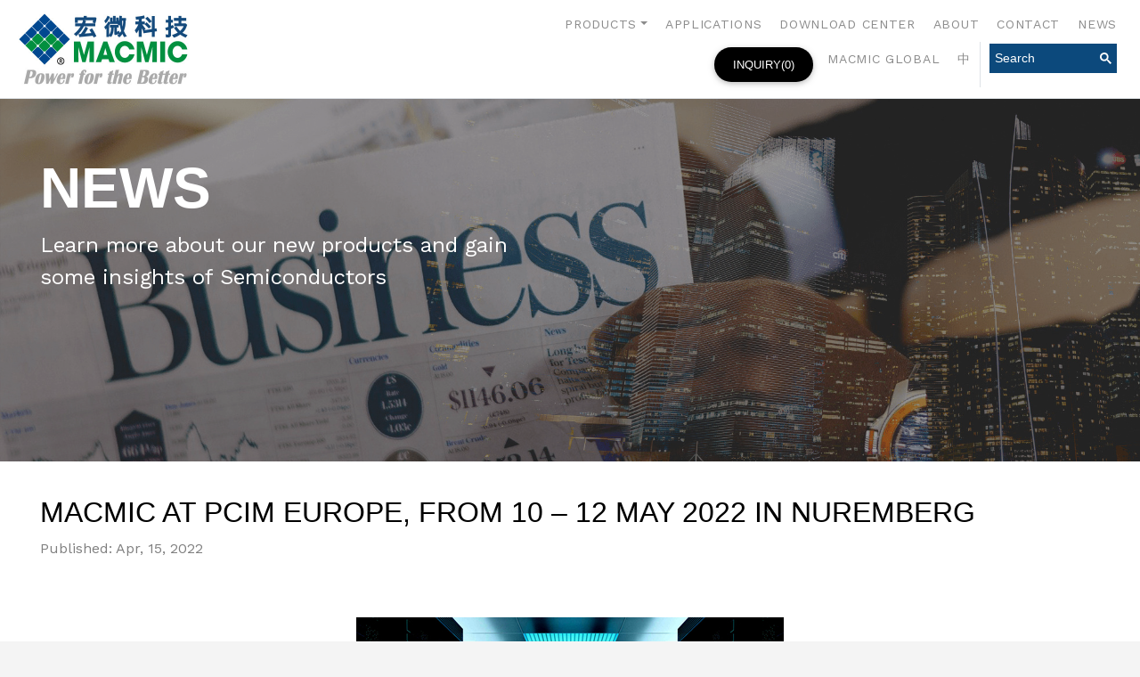

--- FILE ---
content_type: text/html
request_url: http://macmicst.com.tw/news-pcim-2022.html
body_size: 22913
content:
<!DOCTYPE html>
<html lang="en">
  <head>
    <title>COME TO VISIT OUR BOOTH IN HALL 9 STAND 327, PCIM 2022 | MacMic </title>
    <meta charset="utf-8">
    <meta name="Keywords" content="PCIM,Efficient international Company,Effintech,POWER Semiconductor,MACMIC,IGBT,FRED"> 
    <meta name="Description" content="PCIM 2022 will take place from May 10-12 in Nuremberg, Germany. PCIM Europe (Power Conversion and Intelligent Motion) is the international leading exhibition for Power Electronics, Intelligent Motion, Renewable Energy and Energy Management. 
    We look forward to meeting you in PCIM.
    "> 

    <meta name="viewport" content="width=device-width, initial-scale=1, shrink-to-fit=no">

    <link href="https://fonts.googleapis.com/css?family=Oswald:400,700|Work+Sans:300,400,700" rel="stylesheet">


    <link rel="stylesheet" href="css/bootstrap.min.css">


    <link rel="stylesheet" href="css/owl.carousel.min.css">
    <link rel="stylesheet" href="css/owl.theme.default.min.css">
    
    
    

    
    
    
    <link rel="stylesheet" href="fonts/flaticon/font/flaticon.css">
  
    <link rel="stylesheet" href="css/aos.css">

    <link rel="stylesheet" href="css/style.css">
    <link rel="stylesheet" href="fonts/icomoon/style.css">
    <link rel="stylesheet" href="css/new.css">
    <!-- Font Awesome -->
    <link rel="stylesheet" href="https://use.fontawesome.com/releases/v5.11.2/css/all.css">
    
    <link rel="shortcut icon" href="favicon.ico" type="image/x-icon">
    <link rel="icon" href="favicon.ico" type="image/x-icon">

    <!-- Google Tag Manager -->
<script>(function(w,d,s,l,i){w[l]=w[l]||[];w[l].push({'gtm.start':
  new Date().getTime(),event:'gtm.js'});var f=d.getElementsByTagName(s)[0],
  j=d.createElement(s),dl=l!='dataLayer'?'&l='+l:'';j.async=true;j.src=
  'https://www.googletagmanager.com/gtm.js?id='+i+dl;f.parentNode.insertBefore(j,f);
  })(window,document,'script','dataLayer','GTM-MV5S65J');</script>
  <!-- End Google Tag Manager -->
  <script async src="https://cse.google.com/cse.js?cx=74308cbb0230ee7a6"></script>
  <script type="application/ld+json">
    {
      "@context" : "http://schema.org",
      "@type" : "Article",
      "name" : "VISIT OUR BOOTH IN HALL 9 STAND 212, PCIM 2019",
      "author" : {
        "@type" : "Organization",
        "name" : "MacMic Science & Technology Co., Ltd."
      },
      "datePublished" : "2019-4-18",
      "image" : "https://macmicst.com.tw/images/pcim_2019_content.jpg",
      "articleBody" : "PCIM 2019 will take place from May 7 - 9 in Nuremberg, Germany.
      PCIM Europe (Power Conversion and Intelligent Motion) is the international leading exhibition for Power Electronics, Intelligent Motion, Renewable Energy and Energy Management.",
      "url" : "https://macmicst.com.tw/news-pcim-2019.html",
      "headline":"STRATEGIC INVESTMENT AGREEMENT WITH MACMIC",
      "Publisher" : {
        "@type" : "Organization",
        "name" : "MacMic Science & Technology Co., Ltd.",
        "logo":"https://macmicst.com.tw/images/logo.jpg"
      }
    }
    </script>
  </head>
  <body>
  <!-- Google Tag Manager (noscript) -->
<noscript><iframe src="https://www.googletagmanager.com/ns.html?id=GTM-MV5S65J"
  height="0" width="0" style="display:none;visibility:hidden"></iframe></noscript>
  <!-- End Google Tag Manager (noscript) -->


  <div class="site-wrap">

    

    <div class="site-mobile-menu">
      <div class="site-mobile-menu-header">
        <div class="site-mobile-menu-close mt-3">
          <span class="icon-close2 js-menu-toggle"></span>
        </div>
      </div>
      <div class="site-mobile-menu-body"></div>
    </div> <!-- .site-mobile-menu -->
    
    
    <nav class="navbar navbar-expand-md navbar-dark fixed-top  bg-white border-bottom">
      <a href="index.html"><img src="images/logo.jpg" alt="logo" class="logo"></a>
      <button class="navbar-toggler my-2" type="button" data-toggle="collapse" data-target="#navbarCollapse">
          <span class="navbar-toggler-icon"></span>
      </button>
      <div class="collapse navbar-collapse flex-column align-items-end ml-lg-2 ml-0" id="navbarCollapse">
          <ul class="navbar-nav" >
            <li class="nav-item dropdown">
              <a class="nav-link dropdown-toggle"  href="product.html">PRODUCTS</a>
              <div class="dropdown-menu">
                <a class="dropdown-item"  href="igbt-discrete.html">IGBT Discrete</a>
                <a class="dropdown-item"  href="igbt-module.html">IGBT Module</a>
                <a class="dropdown-item"  href="fast-diode-chip.html">Fast Diode Chip</a>
                <a class="dropdown-item"  href="fast-diode-discrete.html">Fast Diode Discrete</a>
                <a class="dropdown-item"  href="fast-diode-module.html">Fast Diode Module</a>
                <a class="dropdown-item"  href="rectifier-diode-module.html">Rectifier Diode Module</a>
                <a class="dropdown-item"  href="three-phase-rectifier-module.html">Three-Phase Rectifier Module</a>
                <a class="dropdown-item"  href="thyristor-module.html">Thyristor Module</a>
                <a class="dropdown-item"  href="mosfet-module.html">MOSFET Module</a>
              </div>
            </li>
              <div class="parent nav-link mobile-use" style="display: none;">
              <li><a href="#" style="color:#8b8b8b;">PRODUCTS<i class="fas fa-caret-down"></i></a>
                  <ol class="child" >
                      <li class="border-bottom"><a href="igbt-discrete.html">IGBT Discrete</a></li>
                      <li class="border-bottom"><a href="igbt-module.html" >IGBT Module</a></li>
                      <li class="border-bottom"><a href="fast-diode-chip.html" >Fast Diode Chip</a></li>
                      <li class="border-bottom"><a href="fast-diode-discrete.html"  >Fast Diode Discrete</a></li>
                      <li class="border-bottom"><a href="fast-diode-module.html"  >Fast Diode Module</a></li>
                      <li class="border-bottom"><a href="igbt-discrete.html" >IGBT Discrete</a></li>
                      <li class="border-bottom"><a href="igbt-module.html" >IGBT Module</a></li>
                      <li class="border-bottom"><a href="rectifier-diode-module.html"  >Rectifier Diode Module</a></li>
                      <li class="border-bottom"><a href="three-phase-rectifier-module.html" >Three-Phase Rectifier Module</a></li>
                      <li class="border-bottom"><a href="thyristor-module.html"  >Thyristor Module</a></li>
                      <li><a href="mosfet-module.html">MOSFET Module</a></li>
                  </ol>
              </li>
            </div>
              <li class="nav-item" >
                  <a class="nav-link" href="applications.html">APPLICATIONS</a>
              </li>
              <li class="nav-item">
                  <a class="nav-link" href="download-center.html" >DOWNLOAD CENTER</a>
              </li>
              <li class="nav-item">
                  <a class="nav-link" href="about.html" >ABOUT</a>
              </li>
              <li class="nav-item">
                  <a class="nav-link" href="contact.html" >CONTACT</a>
              </li>
              <li class="nav-item">
                <a class="nav-link" href="news.html" >NEWS</a>
            </li>
          </ul>
          <ul class="navbar-nav flex-row mb-md-1 mt-md-0 mb-3 mt-2">
          <li class="nav-item">
            <button type="button" class="btn-add" data-toggle="modal" data-target="#cart">Inquiry(<span class="total-count"></span>)</button>
          </li>  
          <li class="nav-item">
            <a class="nav-link" href="http://www.macmicst.com/en/" target="_blank"  rel="noreferrer" >MACMIC GLOBAL</a>
          </li>
          <li class="nav-item border-right">
            <a class="nav-link" href="zh/news-pcim-2022.html" >中</a>
        </li>  
            <li class="nav-item" style="padding-top:2px">
              <a class="nav-link py-0 pr-3" href="#"><div class="gcse-search"></div></a>
            </li>
          </ul>
      </div>
</nav>
<style>
  .btn-td{
    display: none;
  }

  .item-count{
    display: none;
  }
  .modal-td2{
    display: none;
  }
</style>

<div class="modal fade" id="cart" tabindex="-1" role="dialog" aria-labelledby="exampleModalLabel" aria-hidden="true">
  <form action="contact.php" class="p-5" method="POST">
   <div class="modal-dialog modal-lg" role="document">
     <div class="modal-content">
       <div class="modal-header">
          <h5 class="modal-title" id="exampleModalLabel">Inquiry Cart</h5>
         <button type="button" class="close" data-dismiss="modal" aria-label="Close">
           <span aria-hidden="true">&times;</span>
         </button>
       </div>
       <div class="modal-body">
         <table class="show-cart table">
        </table>
        <input type="hidden" id="product" name="product"/>
        <input type="hidden" id="count" name="count"/>
        <input type="hidden" id="product2" name="product2"/>
        <input type="hidden" id="count2" name="count2"/>
        <input type="hidden" id="product3" name="product3"/>
        <input type="hidden" id="count3" name="count3"/>
        <input type="hidden" id="product4" name="product4"/>
        <input type="hidden" id="count4" name="count4"/>
        <input type="hidden" id="product5" name="product5"/>
        <input type="hidden" id="count5" name="count5"/>
        <input type="hidden" id="product6" name="product6"/>
        <input type="hidden" id="count6" name="count6"/>
        <input type="hidden" id="product7" name="product7"/>
        <input type="hidden" id="count7" name="count7"/>
        <input type="hidden" id="product8" name="product8"/>
        <input type="hidden" id="count8" name="count8"/>
        <input type="hidden" id="product9" name="product9"/>
        <input type="hidden" id="count9" name="count9"/>
        <input type="hidden" id="product10" name="product10"/>
        <input type="hidden" id="count10" name="count10"/>
        <input type="hidden" id="product11" name="product11"/>
        <input type="hidden" id="count11" name="count11"/>
        <input type="hidden" id="product12" name="product12"/>
        <input type="hidden" id="count12" name="count12"/>
        <input type="hidden" id="product13" name="product13"/>
        <input type="hidden" id="count13" name="count13"/>
        <input type="hidden" id="product14" name="product14"/>
        <input type="hidden" id="count14" name="count14"/>
        <input type="hidden" id="product15" name="product15"/>
        <input type="hidden" id="count15" name="count15"/>
       </div>
       <div class="modal-footer">
         <button type="button" class="btn-modal" data-dismiss="modal">Close</button>
         <button type="button" class="clear-cart btn-clear btn-modal">Clear</button>
         <button type="submit" class="btn-modal bg-blue">Get a quote</button>
       </div>
     </div>
   </div>
  </form>
 </div> 
  
    <div class="slide-one-item home-slider owl-carousel">
      
      <div class="site-blocks-cover inner-page overlay" style="background-image: url(images/news.jpg);" data-aos="fade">
        <div class="container">
          <div class="row align-items-center">
            <div class="col-md-6" data-aos="fade">
              <h1 class="font-secondary font-weight-bold text-uppercase">News</h1>
              <p class=" d-block text-white">Learn more about our new products and gain some insights of Semiconductors</p>
            </div>
          </div>
        </div>
      </div>  
    </div>

    <div class="site-section" style="padding:0;">
      <div class="container">
        <div class="row mb-5">
          <div class="col-12"><h2 class="text-uppercase"><br>MACMIC AT PCIM EUROPE, FROM 10 – 12 MAY 2022 IN NUREMBERG</h2><p>Published: Apr, 15, 2022</p>
          </h2></div>
        </div>
        <div class="row mb-5">
          <div class="col-md-12">
            <img src="images/pcim_2022_content.jpg" alt="efficient international tech company" class="img-fluid" style="display: block;
            margin-left: auto;
            margin-right: auto;">
          </div>
        </div>
        <div class="row">
          <div class="col-md-12 ml-auto">
            <p style="color: black;">MacMic is pleased to announce that the company will participate PCIM Europe 2022 taken place during 10~12/May/YR2022 in Nuremberg, Germany.<br><br>
              PCIM Europe is the most renowned trade show in the power electronics industry. MacMic, as the leading power semiconductor company, has been a constant exhibitor every year. However, the event was interrupted in the past 2 years due to COVID-19 pandemic problem. "We are excited to see the event is resumed and we cannot wait to show many of our new products to the customers, such as power module for EV application, SiC product solution, and many great price performance IGBT modules using our own chips," said Kent Feng, Sales VP of MacMic International Business.<br><br> 
              MacMic booth is located in Hall-9, number 9-327. Visitors are welcome to stop by for helps or discussion with the people in charge. Various power module and discrete product samples are demonstrated there. Detailed product handbooks are available for visitors to take away.<br><br>
            
            </p>
            <hr>
              <p style="font-weight: bold !important;color: black;margin-bottom: 0;" >About MacMic Science & Technology Co., Ltd.:</p>
              <p style="color: black;margin-bottom: 0">MacMic Science & Technology Co., Ltd. is a high-tech company consisting of scientists and engineers with expertise of power electronics and long term engaged in development and production of power electronic products at home and abroad. The goal of the company is to provide customers with energy-efficient power electronic products as well as to provide solutions to power electronic applications.</p>
              <a href="https://www.macmicst.com.tw/">https://www.macmicst.com.tw/</a>
              <br><br>
              <p style="font-weight: bold !important;color: black;margin-bottom: 0;" >About PCIM Europe</p>
              <p style="color: black;margin-bottom: 0">The PCIM Europe is the world's leading exhibition and conference for power electronics, intelligent motion, renewable energy, and energy management. This is the place where representatives from the fields of research and industry come together, where trends and developments are presented to the public for the first time, and where the entire value chain is covered – all the way from components to intelligent systems.</p>
              <a href="https://pcim.mesago.com/events/en.html">https://pcim.mesago.com/events/en.html</a>
          </div>
        </div>
      </div>
    </div>
    
    <div class="site-section">
      <div class="container">
        <div class="row mb-5">
          <div class="col-md-12">
            <h2 class="site-section-heading text-center text-uppercase">Related Information</h2>
          </div>
        </div>
        <div class="row">
          <div class="col-md-4 text-center mb-4" >
            <div class="border" >
              <span class="display-4 mb-4 d-block text-primary"><img src="images/pcim2018-related-info.jpg" alt="pcim-2018" style="width: 100%; height: 100%;"></span>
              <h2 class="h5 text-uppercase">PCIM 2018</h2>
              <p>We invite you to visit our booth in Hall 7 Stand 507, PCIM 2018. We look forward to seeing you there</p>
              <p><a href="news-pcim-2018.html" style="color: #0C497C;">Learn More</a></p>
            </div>
          </div>
          <div class="col-md-4 text-center mb-4">
            <div class="border">
              <span class=" display-4 mb-4 d-block text-primary"><img src="images/igbt_module.jpg" alt="igbt-module" style="width: 100%; height: 100%; background-color: #f6f7f8;"></span>
              <h2 class="h5 text-uppercase">IGBT Modules</h2>
              <p>We offer a variety of IGBT Modules including 6TC, Electric Vehicle, and High-efficiency 3-level that fits your requirement</p>
              <p><a href="igbt-module.html" style="color: #0C497C;">Learn More</a></p>
            </div>
          </div>
          <div class="col-md-4 text-center mb-4">
            <div class="border">
              <span class="display-4 mb-4 d-block text-primary"><img src="images/GK.jpg" alt="igbt-module" style="width: 100%; height: 100%; background-color: #f6f7f8;"></span>
              <h2 class="h5 text-uppercase">IGBT-HN Series</h2>
              <p>MacMic High Speed IGBT Modules Help to Improve the Efficiency of High Power High Frequency Applications</p>
              <p><a href="igbt-module.html" style="color: #0C497C;">Learn More</a></p>
            </div>
          </div>
        </div>
      </div>
    </div>


    <div class="py-5">
      <div class="container">
        <div class="row align-items-center">
          <div class="col-md-7 text-center text-md-left mb-3 mb-md-0">
            <h2 class="text-uppercase text-white mb-0">Your trusted Professional Power Semiconductor Supplier</h2>
          </div>
          <div class=" contact col-md-3 ml-auto text-center text-md-left">
            <a href="contact.html" class="btn btn-bg-primary d-inline-block d-md-block font-secondary text-uppercase" id="contact_every_page">Contact Us</a>
          </div>
        </div>
      </div>
    </div>

    <footer class="site-footer">
      <div class="container">
        <div class="row">
          <div class="col-md-12 ml-auto">
            <div class="row">
              <div class="col-md-3">
                <h3 class="footer-heading mb-4 text-white">Product</h3>
                  <ul class="list-unstyled">
                    <li style="color: white;">IGBT</li>
                    <li><a href="igbt-discrete.html"><i class="fa fa-angle-right"></i>IGBT Discrete</a></li>
                    <li><a href="igbt-module.html"><i class="fa fa-angle-right"></i>IGBT Module </a></li>
                    <li style="color: white;">Fast Diode</li>
                    <li><a href="fast-diode-chip.html"><i class="fa fa-angle-right"></i>Fast Diode Chip</a></li>
                    <li><a href="fast-diode-discrete.html"><i class="fa fa-angle-right"></i>Fast Diode Discrete</a></li>
                    <li><a href="fast-diode-module.html"><i class="fa fa-angle-right"></i>Fast Diode Module</a></li>
                    <li style="color: white;">Rectifier</li>
                    <li><a href="rectifier-diode-module.html"><i class="fa fa-angle-right"></i>Rectifier Diode Module</a></li>
                    <li><a href="three-phase-rectifier-module.html"><i class="fa fa-angle-right"></i>Three-Phase Rectifier Module</a></li>
                    <li style="color: white;">Thyristor</li>
                    <li><a href="thyristor-module.html"><i class="fa fa-angle-right"></i>Thyristor Module</a></li>
                    <li style="color: white;">MOSFET</li>
                    <li><a href="mosfet-module.html"><i class="fa fa-angle-right"></i>MOSFET Module</a></li>
                  </ul>
              </div>
              <div class="col-md-3">
                <h3 class="footer-heading mb-4 text-white">About MACMIC</h3>
                  <ul class="list-unstyled">
                    <li><a href="career.html">Career</a></li>
                    <li><a href="applications.html">Applications</a></li>
                    <li><a href="download-center.html">Download Center</a></li>
                    <li><a href="about.html">About</a></li>
                    <li><a href="news.html">News</a></li>
                    <li><a href="contact.html">Contact</a></li>
                    <li><a href="http://www.macmicst.com/en/">MacMic Global</a></li>
                  </ul>
              </div>
              <div class="col-md-3">
                <h3 class="footer-heading mb-4 text-white">Follow Us</h3>
                <p>
                  <a href="https://www.facebook.com/Efficient-International-Technology-103484841671050" class="pb-5 pr-2 pl-0" style="font-size: 40px;" target="_blank" rel="noreferrer"><span class="icon-facebook justify-content-center" ></span></a>
                  <a href="https://twitter.com/EffGlobal" class="p-2" style="font-size: 40px;" target="_blank" rel="noreferrer"><span class="icon-twitter"></span></a>
                  <a href="https://www.linkedin.com/company/efficient-international-technology/?viewAsMember=true" class="p-2" style="font-size: 40px;" target="_blank" rel="noreferrer"><span class="icon-linkedin"></span></a>
                </p>
              </div>
              <div class="col-md-3">
                <h3 class="footer-heading mb-4 text-white ">Contact info</h3>
                  <ul class="list-unstyled">
                    <li class="text-white">Address:<br>9F-5, No.202, Sec.5, Nanjing E. Rd., Taipei, Taiwan, 10570</li>
                    <li class="text-white">E-mail:<br><a href="mailto:info@macmicst.com.tw" id="email_clcik">info@macmicst.com.tw</a></li>
                    <li class="text-white">Tel:<br>+886-2-2760-0390</li>
                    <li class="text-white">Fax:<br>+886-2-2760-0131</li>
                  </ul>
              </div>
            </div>
          </div>
        </div>
        <div class="row pt-5 mt-5 text-center">
          <div class="col-md-12">
            <p>
            <!-- Link back to Colorlib can't be removed. Template is licensed under CC BY 3.0. -->
            Copyright &copy; <script>document.write(new Date().getFullYear());</script> All Rights Reserved | This template is made with <i class="icon-heart text-danger" aria-hidden="true"></i> by <a href="https://colorlib.com" target="_blank" rel="noreferrer">Colorlib</a>
            <!-- Link back to Colorlib can't be removed. Template is licensed under CC BY 3.0. -->
            </p>
          </div>
          
        </div>
      </div>
    </footer>
  </div>

  <script src="js/jquery-3.3.1.min.js"></script>
  <script src="js/jquery-migrate-3.0.1.min.js"></script>
  <script src="js/bootstrap.min.js"></script>
  <script src="js/owl.carousel.min.js"></script>
  <script src="js/jquery.magnific-popup.min.js"></script>
  <script src="js/aos.js"></script>

  <script src="js/main.js"></script>
  <script src="js/shopping_cart.js"></script>
<script>
  $('.child').hide(); //Hide children by default

$('.parent').children().click(function(){
    $(this).children('.child').slideToggle('slow');     
}).children('.child').click(function (event) {
    event.stopPropagation();
});
</script>
  <script>window.onload = function()
    {     
        var searchBox =  document.getElementById("gsc-i-id1");
        searchBox.placeholder="Search";
        searchBox.title="Search";
    }</script>
   <script>
     


    </script>

  </body>
</html>

--- FILE ---
content_type: text/css
request_url: http://macmicst.com.tw/css/aos.css
body_size: 344
content:
[data-aos^=fade][data-aos^=fade] {
    opacity: 0;
    transition-property: opacity,transform
}

[data-aos^=fade][data-aos^=fade].aos-animate {
    opacity: 1;
    transform: translate(0)
}
[data-aos][data-aos][data-aos-duration="800"],body[data-aos-duration="800"] [data-aos] {
    transition-duration: .8s
}
/*# sourceMappingURL=aos.css.map*/

--- FILE ---
content_type: text/css
request_url: http://macmicst.com.tw/css/style.css
body_size: 67260
content:
/* Base */
body {
  line-height: 1.7;
  color: rgba(0, 0, 0, 0.5);
  font-weight: 400;
  font-size: 1rem;
  font-family: "Roboto Mono", SFMono-Regular, Menlo, Monaco, Consolas, "Liberation Mono", "Courier New", monospace;
  font-family: "Work Sans", -apple-system, BlinkMacSystemFont, "Segoe UI", Roboto, "Helvetica Neue", Arial, sans-serif, "Apple Color Emoji", "Segoe UI Emoji", "Segoe UI Symbol", "Noto Color Emoji";
  background: #f4f4f4;
  background-size: cover;
  background-attachment: fixed;
  background-repeat: no-repeat; }

::-moz-selection {
  background: #000;
  color: #fff; }

::selection {
  background: #000;
  color: #fff; }

h1, h2, h3, h4, h5,
.h1, .h2, .h3, .h4, .h5 {
  color: #000; }

a {
  -webkit-transition: .3s all ease;
  -o-transition: .3s all ease;
  transition: .3s all ease; 
  color:#0C497C}
  a:hover {
    text-decoration: none; 
    color: black;}

.font-secondary, h1, h2, h3, h4, h5,
.h1, .h2, .h3, .h4, .h5 {
  font-family: 'Nunito Sans', arial, sans-serif; }

.text-black {
  color: #000 !important; }

.bg-black {
  background: #000 !important; }

.line-height-sm {
  line-height: 1.3; }

.line-height-xs {
  line-height: 1; }

.site-wrap {
  max-width: 100%;
  margin: 0 auto;
  position: relative;
  -webkit-box-shadow: 0 0 20px 0 rgba(0, 0, 0, 0.1);
  box-shadow: 0 0 20px 0 rgba(0, 0, 0, 0.1);
  background: #fff; }
  .site-wrap:before {
    -webkit-transition: .3s all ease-in-out;
    -o-transition: .3s all ease-in-out;
    transition: .3s all ease-in-out;
    background: rgba(0, 0, 0, 0.6);
    content: "";
    position: absolute;
    z-index: 2000;
    top: 0;
    left: 0;
    right: 0;
    bottom: 0;
    opacity: 0;
    visibility: hidden; }
  .offcanvas-menu .site-wrap {
    position: absolute;
    height: 100%;
    width: 100%;
    z-index: 2;
    overflow: hidden; }
    .offcanvas-menu .site-wrap:before {
      opacity: 1;
      visibility: visible; }

.btn {
  position: relative;
  top: 0; }
  .btn:hover, .btn:active, .btn:focus {
    outline: none;
    -webkit-box-shadow: none !important;
    box-shadow: none !important; }
  .btn.btn-secondary {
    background-color: #e6e7e9;
    border-color: #e6e7e9;
    color: #000; }
  .btn.btn-sm {
    font-size: 0.9rem; }
  .btn.pill {
    border-radius: 30px !important; }
  .btn.btn-white.btn-outline-white {
    border-color: #fff;
    background: transparent;
    color: #fff; }
    .btn.btn-white.btn-outline-white:hover {
      background: #fff;
      color: #000; }

.bg-black {
  background: #000; }

.form-control {
  height: 31px; }
  .form-control:active, .form-control:focus {
    border-color: #fd7e14; }
  .form-control:hover, .form-control:active, .form-control:focus {
    -webkit-box-shadow: none !important;
    box-shadow: none !important; }

.site-section {
  padding: 3em 0; }
  @media (min-width: 768px) {
     }
  .site-section.site-section-sm {
    padding: 4em 0; }

.site-section-heading {
  font-size: 30px;
  position: relative;
  padding-bottom: 20px; }
  .site-section-heading:before {
    content: "";
    left: 0%;
    bottom: 0;
    position: absolute;
    width: 40px;
    height: 2px;
    background: #0C497C; }
  .site-section-heading.text-center:before {
    content: "";
    left: 50%;
    bottom: 0;
    -webkit-transform: translateX(-50%);
    -ms-transform: translateX(-50%);
    transform: translateX(-50%);
    position: absolute;
    width: 40px;
    height: 2px;
    background: #0C497C; }

.site-footer {
  padding: 4em 0;
  background: #1e1e1c;
  color: rgba(255, 255, 255, 0.5); }
  .site-footer .footer-heading {
    font-size: 1.25rem;
    text-transform: uppercase;
    letter-spacing: .1em; }
  .site-footer a {
    color: rgba(255, 255, 255, 0.3); }
    .site-footer a:hover {
      color: #fff; }
  .site-footer ul li {
    margin-bottom: 10px; }

.bg-text-line {
  display: inline;
  background: #000;
  -webkit-box-shadow: 20px 0 0 #000, -20px 0 0 #000;
  box-shadow: 20px 0 0 #000, -20px 0 0 #000; }

.bg-image {
  background-size: cover;
  background-repeat: no-rpeeat;
  overflow: hidden;
  background-position: center center; }
  .bg-image.center {
    background-position: top center; }
  .bg-image.fixed {
    background-position: fixed !important; }
  .bg-image.overlay, .bg-image.overlay-primary, .bg-image.overlay-info, .bg-image.overlay-success, .bg-image.overlay-warning {
    position: relative; }
    .bg-image.overlay:before, .bg-image.overlay-primary:before, .bg-image.overlay-info:before, .bg-image.overlay-success:before, .bg-image.overlay-warning:before {
      content: "";
      position: absolute;
      top: 0;
      bottom: 0;
      right: 0;
      left: 0; }
  .bg-image.overlay:before {
    background: rgba(0, 0, 0, 0.4); }
  .bg-image.overlay-primary:before {
    background: rgba(253, 126, 20, 0.9); }
  .bg-image.overlay-info:before {
    background: rgba(23, 162, 184, 0.9); }
  .bg-image.overlay-success:before {
    background: rgba(40, 167, 69, 0.9); }
  .bg-image.overlay-success:before {
    background: rgba(238, 198, 10, 0.9); }

@media (max-width: 767.98px) {
  .display-3, .display-2, .display-4 {
    font-size: 3rem !important; } }

@media (max-width: 991.98px) {
  .bg-md-height {
    height: 300px; } }

@media (max-width: 767.98px) {
  .bg-sm-height {
    height: 300px; } }

/* Navbar */
.site-navbar-wrap {
  position: fixed;
  z-index: 99;
  width: 100%;
  padding: 0px 0;
  left: 0;
  -webkit-transition: .3s all ease;
  -o-transition: .3s all ease;
  transition: .3s all ease;
  -webkit-box-shadow: 0 10px 20px -5px rgba(0, 0, 0, 0.1);
  box-shadow: 0 10px 20px -5px rgba(0, 0, 0, 0.1); }

.site-navbar-top {
  display: none;
  font-size: 0.8rem;
  background: #dc6502; }
  .site-navbar-top a {
    color: #fff; }
  .site-navbar-top .text-with-icon {
    color: rgba(255, 255, 255, 0.5); }

.site-navbar-top, .site-navbar {
  border-bottom: 1px solid rgba(0, 0, 0, 0.1); }

.site-navbar {
  margin-bottom: 0px;
  width: 100%;
  border-bottom: none;
  background: #fff !important; }
  .site-navbar .site-logo {
    font-weight: 200; }
    .site-navbar .site-logo a {
      font-weight: 200;
      font-size: 26px;
      color: #000; }
  .site-navbar .site-navigation .site-menu {
    margin-bottom: 0; }
    .site-navbar .site-navigation .site-menu .active > a {
      color: #fd7e14 !important; }
    .site-navbar .site-navigation .site-menu a {
      text-decoration: none !important;
      font-size: 15px;
      display: inline-block; }
    .site-navbar .site-navigation .site-menu > li {
      display: inline-block;
      padding: 10px 5px; }
      .site-navbar .site-navigation .site-menu > li > a {
        padding: 10px 2px;
        text-transform: uppercase;
        letter-spacing: .05em;
        color: rgba(0, 0, 0, 0.6);
        font-size: 14px;
        text-decoration: none !important; }
        .site-navbar .site-navigation .site-menu > li > a:hover {
          color: #000; }
      .site-navbar .site-navigation .site-menu > li:last-child {
        padding-right: 0; }
        .site-navbar .site-navigation .site-menu > li:last-child > a {
          padding-right: 0; }
    .site-navbar .site-navigation .site-menu .has-children {
      position: relative; }
      .site-navbar .site-navigation .site-menu .has-children > a {
        position: relative;
        padding-right: 20px; }
        .site-navbar .site-navigation .site-menu .has-children > a:before {
          position: absolute;
          content: "\e313";
          font-size: 16px;
          top: 50%;
          right: 0;
          -webkit-transform: translateY(-50%);
          -ms-transform: translateY(-50%);
          transform: translateY(-50%);
          font-family: 'icomoon'; }
      .site-navbar .site-navigation .site-menu .has-children .dropdown {
        visibility: hidden;
        opacity: 0;
        top: 100%;
        border-radius: 7px;
        position: absolute;
        text-align: left;
        -webkit-box-shadow: 0 2px 10px -2px rgba(0, 0, 0, 0.25);
        box-shadow: 0 2px 10px -2px rgba(0, 0, 0, 0.25);
        padding: 10px 0;
        margin-top: 20px;
        margin-left: 0px;
        background: #000;
        -webkit-transition: 0.2s 0s;
        -o-transition: 0.2s 0s;
        transition: 0.2s 0s; }
        .site-navbar .site-navigation .site-menu .has-children .dropdown.arrow-top {
          position: absolute; }
          .site-navbar .site-navigation .site-menu .has-children .dropdown.arrow-top:before {
            bottom: 100%;
            left: 15%;
            border: solid transparent;
            content: " ";
            height: 0;
            width: 0;
            position: absolute;
            pointer-events: none; }
          .site-navbar .site-navigation .site-menu .has-children .dropdown.arrow-top:before {
            border-color: rgba(136, 183, 213, 0);
            border-bottom-color: #000;
            border-width: 7px;
            margin-left: -7px; }
        .site-navbar .site-navigation .site-menu .has-children .dropdown a {
          text-transform: none;
          letter-spacing: normal;
          -webkit-transition: 0s all;
          -o-transition: 0s all;
          transition: 0s all;
          color: #343a40;
          color: #fff; }
        .site-navbar .site-navigation .site-menu .has-children .dropdown .active > a {
          color: #fd7e14 !important; }
        .site-navbar .site-navigation .site-menu .has-children .dropdown > li {
          list-style: none;
          padding: 0;
          margin: 0;
          min-width: 200px; }
          .site-navbar .site-navigation .site-menu .has-children .dropdown > li > a {
            padding: 5px 20px;
            display: block; }
            .site-navbar .site-navigation .site-menu .has-children .dropdown > li > a:hover {
              color: #fd7e14; }
          .site-navbar .site-navigation .site-menu .has-children .dropdown > li.has-children > a:before {
            content: "\e315";
            right: 20px; }
          .site-navbar .site-navigation .site-menu .has-children .dropdown > li.has-children > .dropdown, .site-navbar .site-navigation .site-menu .has-children .dropdown > li.has-children > ul {
            left: 100%;
            top: 0; }
          .site-navbar .site-navigation .site-menu .has-children .dropdown > li.has-children:hover > a, .site-navbar .site-navigation .site-menu .has-children .dropdown > li.has-children:active > a, .site-navbar .site-navigation .site-menu .has-children .dropdown > li.has-children:focus > a {
            color: #fd7e14; }
      .site-navbar .site-navigation .site-menu .has-children a {
        text-transform: uppercase; }
      .site-navbar .site-navigation .site-menu .has-children:hover > a, .site-navbar .site-navigation .site-menu .has-children:focus > a, .site-navbar .site-navigation .site-menu .has-children:active > a {
        color: #000; }
      .site-navbar .site-navigation .site-menu .has-children:hover, .site-navbar .site-navigation .site-menu .has-children:focus, .site-navbar .site-navigation .site-menu .has-children:active {
        cursor: pointer; }
        .site-navbar .site-navigation .site-menu .has-children:hover > .dropdown, .site-navbar .site-navigation .site-menu .has-children:focus > .dropdown, .site-navbar .site-navigation .site-menu .has-children:active > .dropdown {
          -webkit-transition-delay: 0s;
          -o-transition-delay: 0s;
          transition-delay: 0s;
          margin-top: 0px;
          visibility: visible;
          opacity: 1; }

.site-mobile-menu {
  width: 300px;
  position: fixed;
  right: 0;
  z-index: 2000;
  padding-top: 20px;
  background: #fff;
  height: calc(100vh);
  -webkit-transform: translateX(110%);
  -ms-transform: translateX(110%);
  transform: translateX(110%);
  -webkit-box-shadow: -10px 0 20px -10px rgba(0, 0, 0, 0.1);
  box-shadow: -10px 0 20px -10px rgba(0, 0, 0, 0.1);
  -webkit-transition: .3s all ease-in-out;
  -o-transition: .3s all ease-in-out;
  transition: .3s all ease-in-out; }
  .offcanvas-menu .site-mobile-menu {
    -webkit-transform: translateX(0%);
    -ms-transform: translateX(0%);
    transform: translateX(0%); }
  .site-mobile-menu .site-mobile-menu-header {
    width: 100%;
    float: left;
    padding-left: 20px;
    padding-right: 20px; }
    .site-mobile-menu .site-mobile-menu-header .site-mobile-menu-close {
      float: right;
      margin-top: 8px; }
      .site-mobile-menu .site-mobile-menu-header .site-mobile-menu-close span {
        font-size: 30px;
        display: inline-block;
        padding-left: 10px;
        padding-right: 0px;
        line-height: 1;
        cursor: pointer;
        -webkit-transition: .3s all ease;
        -o-transition: .3s all ease;
        transition: .3s all ease; }
        .site-mobile-menu .site-mobile-menu-header .site-mobile-menu-close span:hover {
          color: #25262a; }
    .site-mobile-menu .site-mobile-menu-header .site-mobile-menu-logo {
      float: left;
      margin-top: 10px;
      margin-left: 0px; }
      .site-mobile-menu .site-mobile-menu-header .site-mobile-menu-logo a {
        display: inline-block;
        text-transform: uppercase; }
        .site-mobile-menu .site-mobile-menu-header .site-mobile-menu-logo a img {
          max-width: 70px; }
        .site-mobile-menu .site-mobile-menu-header .site-mobile-menu-logo a:hover {
          text-decoration: none; }
  .site-mobile-menu .site-mobile-menu-body {
    overflow-y: scroll;
    -webkit-overflow-scrolling: touch;
    position: relative;
    padding: 20px;
    height: calc(100vh - 52px);
    padding-bottom: 150px; }
  .site-mobile-menu .site-nav-wrap {
    padding: 0;
    margin: 0;
    list-style: none;
    position: relative; }
    .site-mobile-menu .site-nav-wrap a {
      padding: 10px 20px;
      display: block;
      position: relative;
      color: #212529; }
      .site-mobile-menu .site-nav-wrap a:hover {
        color: #fd7e14; }
    .site-mobile-menu .site-nav-wrap li {
      position: relative;
      display: block; }
      .site-mobile-menu .site-nav-wrap li.active > a {
        color: #fd7e14; }
    .site-mobile-menu .site-nav-wrap .arrow-collapse {
      position: absolute;
      right: 0px;
      top: 10px;
      z-index: 20;
      width: 36px;
      height: 36px;
      text-align: center;
      cursor: pointer;
      border-radius: 50%; }
      .site-mobile-menu .site-nav-wrap .arrow-collapse:hover {
        background: #f8f9fa; }
      .site-mobile-menu .site-nav-wrap .arrow-collapse:before {
        font-size: 12px;
        z-index: 20;
        font-family: "icomoon";
        content: "\f078";
        position: absolute;
        top: 50%;
        left: 50%;
        -webkit-transform: translate(-50%, -50%) rotate(-180deg);
        -ms-transform: translate(-50%, -50%) rotate(-180deg);
        transform: translate(-50%, -50%) rotate(-180deg);
        -webkit-transition: .3s all ease;
        -o-transition: .3s all ease;
        transition: .3s all ease; }
      .site-mobile-menu .site-nav-wrap .arrow-collapse.collapsed:before {
        -webkit-transform: translate(-50%, -50%);
        -ms-transform: translate(-50%, -50%);
        transform: translate(-50%, -50%); }
    .site-mobile-menu .site-nav-wrap > li {
      display: block;
      position: relative;
      float: left;
      width: 100%; }
      .site-mobile-menu .site-nav-wrap > li > a {
        padding-left: 20px;
        font-size: 20px; }
      .site-mobile-menu .site-nav-wrap > li > ul {
        padding: 0;
        margin: 0;
        list-style: none; }
        .site-mobile-menu .site-nav-wrap > li > ul > li {
          display: block; }
          .site-mobile-menu .site-nav-wrap > li > ul > li > a {
            padding-left: 40px;
            font-size: 16px; }
          .site-mobile-menu .site-nav-wrap > li > ul > li > ul {
            padding: 0;
            margin: 0; }
            .site-mobile-menu .site-nav-wrap > li > ul > li > ul > li {
              display: block; }
              .site-mobile-menu .site-nav-wrap > li > ul > li > ul > li > a {
                font-size: 16px;
                padding-left: 60px; }

/* Blocks */
.site-blocks-cover {
  background-size: cover;
  background-repeat: no-repeat;
  background-position: center center; }
  .site-blocks-cover.overlay {
    position: relative; }
    .site-blocks-cover.overlay:before {
      position: absolute;
      content: "";
      left: 0;
      bottom: 0;
      right: 0;
      top: 0;
      background: rgba(0, 0, 0, 0.4); }
  .site-blocks-cover, .site-blocks-cover .row {
    min-height: 600px;
    height: calc(100vh); }
  .site-blocks-cover.inner-page, .site-blocks-cover.inner-page .row {
    min-height: 200px;
    height: calc(72vh); }
  .site-blocks-cover .sub-text {
    font-size: 1.1rem;
    text-transform: uppercase;
    color: rgba(255, 255, 255, 0.7);
    letter-spacing: .2em; }
  .site-blocks-cover h1 {
    font-weight: 700;
    color: #fff; }
    @media (min-width: 768px) {
      .site-blocks-cover h1 {
        font-size: 4rem; } }
  .site-blocks-cover p {
    color: #fff;
    font-size: 1.5rem;
    line-height: 1.5; }
  .site-blocks-cover .intro-text {
    font-size: 16px;
    line-height: 1.5; }

.caption {
  font-size: 16px;
  letter-spacing: .2em;
  text-transform: uppercase; }

.site-heading {
  font-weight: 300;
  text-transform: uppercase;
  font-size: 2rem; }
  @media (min-width: 768px) {
    .site-heading {
      font-size: 3rem; } }
  .site-heading strong {
    font-weight: 900; }

.site-block-1 {
  padding-top: 50px; }
  @media (min-width: 992px) {
    .site-block-1 {
      padding-top: 0;
      position: absolute;
      width: 100%;
      -webkit-transform: translateY(-100%);
      -ms-transform: translateY(-100%);
      transform: translateY(-100%); } }

.site-block-appointment {
  background: #ece8d9 !important; }
  .site-block-appointment form {
    -webkit-box-shadow: 0 5px 20px -2px rgba(0, 0, 0, 0.1);
    box-shadow: 0 5px 20px -2px rgba(0, 0, 0, 0.1); }

.text-white-opacity-5 {
  color: rgba(255, 255, 255, 0.5); }

.text-black-opacity-5 {
  color: rgba(0, 0, 0, 0.5); }

@media (max-width: 767.98px) {
  .site-block-feature .d-block {
    border-bottom: none !important; } }

.site-block-feature .item {
  width: 50%; }
  @media (max-width: 767.98px) {
    .site-block-feature .item {
      width: 100%;
      border-right: none !important;
      border-bottom: none !important; } }

.site-block-feature-2 .icon {
  font-size: 50px;
  position: relative;
  line-height: 1; }

.site-block-feature-2 h3 {
  font-size: 1.5rem; }

.site-block-3 .row-items {
  height: calc(50% - 15px);
  margin-bottom: 30px; }
  .site-block-3 .row-items.last {
    height: calc(50% - 15px);
    margin-bottom: 0; }

.site-block-3 .feature {
  -webkit-transition: .3s all ease-in-out;
  -o-transition: .3s all ease-in-out;
  transition: .3s all ease-in-out;
  height: 100%; }
  .site-block-3 .feature h3 {
    color: #000;
    font-size: 1.4rem; }
  .site-block-3 .feature:hover, .site-block-3 .feature:active, .site-block-3 .feature:focus, .site-block-3 .feature.active {
    -webkit-box-shadow: 0 5px 20px -2px rgba(0, 0, 0, 0.1);
    box-shadow: 0 5px 20px -2px rgba(0, 0, 0, 0.1); }

.site-block-half .image, .site-block-half .text {
  width: 100%; }
  @media (min-width: 992px) {
    .site-block-half .image, .site-block-half .text {
      width: 50%; } }

@media (max-width: 991.98px) {
  .site-block-half .image {
    margin-bottom: 50px; } }

.site-block-half .text {
  padding-left: 15px;
  padding-right: 15px; }
  @media (min-width: 992px) {
    .site-block-half .text {
      padding: 4rem; } }
  @media (min-width: 1200px) {
    .site-block-half .text {
      padding: 8rem; } }

.site-block-half .bg-image {
  background-position: center center; }
  @media (max-width: 991.98px) {
    .site-block-half .bg-image {
      height: 400px; } }

.site-block-half.site-block-video .image {
  position: relative; }
  .site-block-half.site-block-video .image .play-button {
    position: absolute;
    top: 50%;
    left: 50%;
    -webkit-transform: translate(-50%, -50%);
    -ms-transform: translate(-50%, -50%);
    transform: translate(-50%, -50%);
    font-size: 20px;
    width: 70px;
    height: 70px;
    background: #fff;
    display: block;
    border-radius: 50%;
    opacity: 1;
    color: #fd7e14 !important; }
    .site-block-half.site-block-video .image .play-button:hover {
      opacity: 1; }
    .site-block-half.site-block-video .image .play-button > span {
      position: absolute;
      left: 55%;
      top: 50%;
      -webkit-transform: translate(-60%, -50%);
      -ms-transform: translate(-60%, -50%);
      transform: translate(-60%, -50%); }

.site-block-testimony img {
  max-width: 140px;
  border-radius: 50%; }

.site-block-testimony p {
  font-size: 1.2rem; }

.site-block-testimony.active {
  background: #fff;
  -webkit-box-shadow: 0 5px 20px -2px rgba(0, 0, 0, 0.1);
  box-shadow: 0 5px 20px -2px rgba(0, 0, 0, 0.1); }

.post-entry {
  position: relative;
  overflow: hidden;
  border: 1px solid #e6e6e6; }
  .post-entry, .post-entry .text {
    border-radius: 4px;
    border-top: none !important; }
  .post-entry .date {
    color: #a6a6a6;
    font-weight: normal;
    letter-spacing: .1em; }
  .post-entry .image {
    overflow: hidden;
    position: relative; }
    .post-entry .image img {
      -webkit-transition: .3s all ease;
      -o-transition: .3s all ease;
      transition: .3s all ease;
      -webkit-transform: scale(1);
      -ms-transform: scale(1);
      transform: scale(1); }
  .post-entry:hover .image img, .post-entry:active .image img, .post-entry:focus .image img {
    -webkit-transform: scale(1.2);
    -ms-transform: scale(1.2);
    transform: scale(1.2); }

.block-13, .block-14, .block-15, .slide-one-item {
  position: relative;
  z-index: 1; }
  .block-13 .owl-nav, .block-14 .owl-nav, .block-15 .owl-nav, .slide-one-item .owl-nav {
    position: relative;
    position: absolute;
    bottom: 0px;
    left: 50%;
    -webkit-transform: translateX(-50%);
    -ms-transform: translateX(-50%);
    transform: translateX(-50%); }
    .block-13 .owl-nav .owl-prev, .block-13 .owl-nav .owl-next, .block-14 .owl-nav .owl-prev, .block-14 .owl-nav .owl-next, .block-15 .owl-nav .owl-prev, .block-15 .owl-nav .owl-next, .slide-one-item .owl-nav .owl-prev, .slide-one-item .owl-nav .owl-next {
      position: relative;
      display: inline-block;
      padding: 20px;
      font-size: 30px;
      color: #000; }
      .block-13 .owl-nav .owl-prev.disabled, .block-13 .owl-nav .owl-next.disabled, .block-14 .owl-nav .owl-prev.disabled, .block-14 .owl-nav .owl-next.disabled, .block-15 .owl-nav .owl-prev.disabled, .block-15 .owl-nav .owl-next.disabled, .slide-one-item .owl-nav .owl-prev.disabled, .slide-one-item .owl-nav .owl-next.disabled {
        opacity: .2; }
  .block-13.nav-direction-white .owl-prev, .block-13.nav-direction-white .owl-next, .block-14.nav-direction-white .owl-prev, .block-14.nav-direction-white .owl-next, .block-15.nav-direction-white .owl-prev, .block-15.nav-direction-white .owl-next, .slide-one-item.nav-direction-white .owl-prev, .slide-one-item.nav-direction-white .owl-next {
    background: #fff;
    padding: 5px 10px;
    -webkit-transition: .3s all ease;
    -o-transition: .3s all ease;
    transition: .3s all ease; }
    .block-13.nav-direction-white .owl-prev:hover, .block-13.nav-direction-white .owl-next:hover, .block-14.nav-direction-white .owl-prev:hover, .block-14.nav-direction-white .owl-next:hover, .block-15.nav-direction-white .owl-prev:hover, .block-15.nav-direction-white .owl-next:hover, .slide-one-item.nav-direction-white .owl-prev:hover, .slide-one-item.nav-direction-white .owl-next:hover {
      -webkit-box-shadow: 5px 5px 30px -5px rgba(0, 0, 0, 0.1);
      box-shadow: 5px 5px 30px -5px rgba(0, 0, 0, 0.1); }

.block-13 .owl-stage-outer, .block-14 .owl-stage-outer, .block-15 .owl-stage-outer {
  padding-top: 30px;
  padding-bottom: 30px; }

.block-13 .owl-nav, .block-14 .owl-nav, .block-15 .owl-nav {
  position: absolute;
  width: 100%;
  top: 50%;
  left: 0;
  -webkit-transform: translateY(-50%);
  -ms-transform: translateY(-50%);
  transform: translateY(-50%); }
  @media (max-width: 991.98px) {
    .block-13 .owl-nav, .block-14 .owl-nav, .block-15 .owl-nav {
      display: none; } }
  .block-13 .owl-nav .owl-prev, .block-13 .owl-nav .owl-next, .block-14 .owl-nav .owl-prev, .block-14 .owl-nav .owl-next, .block-15 .owl-nav .owl-prev, .block-15 .owl-nav .owl-next {
    position: absolute;
    top: 50%;
    -webkit-transform: translateY(-50%);
    -ms-transform: translateY(-50%);
    transform: translateY(-50%);
    -webkit-box-shadow: 0 0 30px -5px rgba(0, 0, 0, 0.2);
    box-shadow: 0 0 30px -5px rgba(0, 0, 0, 0.2); }
  .block-13 .owl-nav .owl-prev, .block-14 .owl-nav .owl-prev, .block-15 .owl-nav .owl-prev {
    left: -20px; }
  .block-13 .owl-nav .owl-next, .block-14 .owl-nav .owl-next, .block-15 .owl-nav .owl-next {
    right: -20px; }

.block-13 .owl-dots, .block-14 .owl-dots, .block-15 .owl-dots {
  text-align: center; }
  .block-13 .owl-dots .owl-dot, .block-14 .owl-dots .owl-dot, .block-15 .owl-dots .owl-dot {
    display: inline-block;
    margin: 5px; }
    .block-13 .owl-dots .owl-dot > span, .block-14 .owl-dots .owl-dot > span, .block-15 .owl-dots .owl-dot > span {
      line-height: 0;
      display: inline-block;
      width: 7px;
      height: 7px;
      border-radius: 50%;
      border: none;
      float: left;
      background: #cccccc;
      -webkit-transition: .3s all ease;
      -o-transition: .3s all ease;
      transition: .3s all ease; }
    .block-13 .owl-dots .owl-dot.active > span, .block-14 .owl-dots .owl-dot.active > span, .block-15 .owl-dots .owl-dot.active > span {
      background: #0C497C !important; }

.play-button {
  position: relative; }
  .play-button .play-button-icon-wrap {
    position: absolute;
    width: 50px;
    height: 50px;
    border-radius: 50%;
    display: block;
    text-align: center;
    top: 50%;
    left: 50%;
    line-height: 50px;
    background: white;
    -webkit-transform: translate(-50%, -50%);
    -ms-transform: translate(-50%, -50%);
    transform: translate(-50%, -50%); }
    .play-button .play-button-icon-wrap span {
      color: #000;
      margin-left: 5px; }

@media (max-width: 991.98px) {
  .border-responsive .border-right {
    border-right: none !important; } }

.slide-one-item.home-slider .owl-nav {
  position: absolute !important;
  top: 50% !important;
  bottom: auto !important;
  width: 100%; }

.slide-one-item.home-slider .owl-prev {
  left: 10px !important; }

.slide-one-item.home-slider .owl-next {
  right: 10px !important; }

.slide-one-item.home-slider .owl-prev, .slide-one-item.home-slider .owl-next {
  color: #fff;
  position: absolute !important;
  top: 50%;
  padding: 0px;
  height: 50px;
  width: 50px;
  border-radius: 0%;
  -webkit-transform: translateY(-50%);
  -ms-transform: translateY(-50%);
  transform: translateY(-50%);
  background: rgba(0, 0, 0, 0.2);
  -webkit-transition: .3s all ease-in-out;
  -o-transition: .3s all ease-in-out;
  transition: .3s all ease-in-out;
  line-height: 0;
  text-align: center;
  font-size: 25px; }
  @media (min-width: 768px) {
    .slide-one-item.home-slider .owl-prev, .slide-one-item.home-slider .owl-next {
      font-size: 25px; } }
  .slide-one-item.home-slider .owl-prev > span, .slide-one-item.home-slider .owl-next > span {
    position: absolute;
    line-height: 0;
    top: 50%;
    left: 50%;
    -webkit-transform: translate(-50%, -50%);
    -ms-transform: translate(-50%, -50%);
    transform: translate(-50%, -50%); }
  .slide-one-item.home-slider .owl-prev:hover, .slide-one-item.home-slider .owl-prev:focus, .slide-one-item.home-slider .owl-next:hover, .slide-one-item.home-slider .owl-next:focus {
    background: black; }

.slide-one-item.home-slider:hover .owl-nav, .slide-one-item.home-slider:focus .owl-nav, .slide-one-item.home-slider:active .owl-nav {
  opacity: 10;
  visibility: visible; }

.block-12 {
  position: relative; }
  .block-12 figure {
    position: relative; }
    .block-12 figure:before {
      content: '';
      position: absolute;
      top: 0;
      right: 0;
      bottom: 0;
      left: 0;
      background: -moz-linear-gradient(top, transparent 0%, transparent 18%, rgba(0, 0, 0, 0.8) 99%, rgba(0, 0, 0, 0.8) 100%);
      background: -webkit-linear-gradient(top, transparent 0%, transparent 18%, rgba(0, 0, 0, 0.8) 99%, rgba(0, 0, 0, 0.8) 100%);
      background: -webkit-gradient(linear, left top, left bottom, from(transparent), color-stop(18%, transparent), color-stop(99%, rgba(0, 0, 0, 0.8)), to(rgba(0, 0, 0, 0.8)));
      background: -o-linear-gradient(top, transparent 0%, transparent 18%, rgba(0, 0, 0, 0.8) 99%, rgba(0, 0, 0, 0.8) 100%);
      background: linear-gradient(to bottom, transparent 0%, transparent 18%, rgba(0, 0, 0, 0.8) 99%, rgba(0, 0, 0, 0.8) 100%);
      filter: progid:DXImageTransform.Microsoft.gradient( startColorstr='#00000000', endColorstr='#cc000000',GradientType=0 ); }
  .block-12 .text-overlay {
    position: absolute;
    bottom: 20px;
    left: 20px;
    right: 20px;
    z-index: 10; }
    .block-12 .text-overlay h2 {
      color: #fff; }
  .block-12 .text {
    position: relative;
    top: -100px; }
    .block-12 .text .meta {
      text-transform: uppercase;
      padding-left: 40px;
      color: #fff;
      display: block;
      margin-bottom: 20px; }
    .block-12 .text .text-inner {
      -webkit-box-shadow: 0 0 20px -5px rgba(0, 0, 0, 0.3);
      box-shadow: 0 0 20px -5px rgba(0, 0, 0, 0.3);
      background: #fff;
      padding: 10px;
      margin-right: 30px;
      position: relative; }
      @media (min-width: 576px) {
        .block-12 .text .text-inner {
          padding: 20px; } }
      @media (min-width: 768px) {
        .block-12 .text .text-inner {
          padding: 30px 40px; } }
      .block-12 .text .text-inner:before {
        position: absolute;
        content: "";
        width: 80px;
        height: 4px;
        margin-top: -4px;
        background: #fd7e14;
        top: 0; }
      .block-12 .text .text-inner .heading {
        font-size: 20px;
        margin: 0;
        padding: 0; }

.block-16 figure {
  position: relative; }
  .block-16 figure .play-button {
    position: absolute;
    top: 50%;
    left: 50%;
    -webkit-transform: translate(-50%, -50%);
    -ms-transform: translate(-50%, -50%);
    transform: translate(-50%, -50%);
    font-size: 20px;
    width: 70px;
    height: 70px;
    background: #fff;
    display: block;
    border-radius: 50%;
    opacity: 1;
    color: #fd7e14 !important; }
    .block-16 figure .play-button:hover {
      opacity: 1; }
    .block-16 figure .play-button > span {
      position: absolute;
      left: 55%;
      top: 50%;
      -webkit-transform: translate(-60%, -50%);
      -ms-transform: translate(-60%, -50%);
      transform: translate(-60%, -50%); }

.block-25 ul, .block-25 ul li {
  padding: 0;
  margin: 0; }

.block-25 ul li .date {
  color: rgba(255, 255, 255, 0.25);
  font-size: 0.8rem;
  display: block; }

.block-25 ul li a .image {
  -webkit-box-flex: 0;
  -ms-flex: 0 0 90px;
  flex: 0 0 90px; }
  .block-25 ul li a .image img {
    border-radius: 4px;
    max-width: 100%;
    opacity: 1;
    -webkit-transition: .3s all ease-in-out;
    -o-transition: .3s all ease-in-out;
    transition: .3s all ease-in-out; }

.block-25 ul li a .text .heading {
  font-size: 0.9rem;
  line-height: 1.5;
  margin: 0;
  padding: 0;
  -webkit-transition: .3s all ease;
  -o-transition: .3s all ease;
  transition: .3s all ease;
  color: #999999; }

.block-25 ul li a .meta {
  color: #fd7e14; }

.block-25 ul li a:hover img {
  opacity: .5; }

.block-25 ul li a:hover .text .heading {
  color: #fff; }

#date-countdown .countdown-block {
  color: rgba(255, 255, 255, 0.4); }

#date-countdown .label {
  font-size: 40px;
  color: #fff; }

.next-match .image {
  width: 50px;
  border-radius: 50%; }

.player {
  position: relative; }
  .player img {
    max-width: 100px;
    border-radius: 50%;
    margin-bottom: 20px; }
  .player .team-number {
    position: absolute;
    width: 30px;
    height: 30px;
    background: #fd7e14;
    border-radius: 50%;
    color: #fff; }
    .player .team-number > span {
      position: absolute;
      -webkit-transform: translate(-50%, -50%);
      -ms-transform: translate(-50%, -50%);
      transform: translate(-50%, -50%);
      left: 50%;
      top: 50%; }
  .player h2 {
    font-size: 20px;
    letter-spacing: .2em;
    text-transform: uppercase; }
  .player .position {
    font-size: 14px;
    color: #b3b3b3;
    text-transform: uppercase; }

.site-block-27 ul, .site-block-27 ul li {
  padding: 0;
  margin: 0; }

.site-block-27 ul li {
  display: inline-block;
  margin-bottom: 4px; }
  .site-block-27 ul li a, .site-block-27 ul li span {
    text-align: center;
    display: inline-block;
    width: 40px;
    height: 40px;
    line-height: 40px;
    border-radius: 50%;
    border: 1px solid #ccc; }
  .site-block-27 ul li.active a, .site-block-27 ul li.active span {
    background: #fd7e14;
    color: #fff;
    border: 1px solid transparent; }

.block-47 .block-47-image {
  -webkit-box-flex: 0;
  -ms-flex: 0 0 70px;
  flex: 0 0 70px;
  display: block; }
  .block-47 .block-47-image img {
    border: 5px solid #fff;
    border-radius: 50%;
    -webkit-box-shadow: 0 2px 30px -2px rgba(0, 0, 0, 0.1);
    box-shadow: 0 2px 30px -2px rgba(0, 0, 0, 0.1); }

.block-47 .block-47-quote {
  padding: 30px;
  font-weight: 300;
  background: #fff;
  border-radius: 7px;
  position: relative;
  -webkit-box-shadow: 0 2px 30px -2px rgba(0, 0, 0, 0.1);
  box-shadow: 0 2px 30px -2px rgba(0, 0, 0, 0.1); }
  @media (min-width: 768px) {
    .block-47 .block-47-quote {
      margin-left: 40px;
      font-size: 1.2rem; } }
  .block-47 .block-47-quote:before {
    content: "";
    border: 1px solid red;
    z-index: 2;
    position: absolute;
    left: -15px;
    border-width: 0 20px 20px 0;
    border-style: solid;
    border-color: transparent #fff transparent transparent; }
  .block-47 .block-47-quote .block-47-quote-author {
    font-size: 14px;
    color: #666666; }

.site-block-check {
  padding: 0;
  margin: 0 0 30px 0; }
  .site-block-check li {
    padding: 0;
    margin: 0; }
  .site-block-check li {
    display: block;
    padding-left: 30px;
    position: relative;
    margin-bottom: 10px; }
    .site-block-check li:before {
      position: absolute;
      color: #28a745;
      left: 0;
      top: -.3rem;
      font-family: 'icomoon';
      font-size: 1.1rem;
      content: "\e5ca"; }

.half-sm .text, .half-sm .text h2, .half-sm .text small {
  -webkit-transition: .3s all ease-in-out;
  -o-transition: .3s all ease-in-out;
  transition: .3s all ease-in-out; }

.half-sm .text a small {
  border-bottom: 2px solid transparent; }

.half-sm:hover .text, .half-sm:focus .text {
  background: #fd7e14 !important;
  color: #fff; }
  .half-sm:hover .text h2, .half-sm:focus .text h2 {
    color: #fff !important; }
  .half-sm:hover .text a small, .half-sm:focus .text a small {
    color: #fff !important;
    border-bottom: 2px solid #fff; }

.block-37 {
  border-radius: 4px;
  display: block;
  overflow: hidden;
  width: 100%;
  height: 200px; }
  .block-37 .image {
    height: 100%;
    background-color: black;
    /* fallback color */
    background-position: center;
    background-size: cover;
    position: relative;
    -webkit-transition: .8s all ease;
    -o-transition: .8s all ease;
    transition: .8s all ease; }
    .block-37 .image:before {
      content: "";
      visibility: hidden;
      opacity: 0;
      height: 100%;
      width: 100%;
      position: absolute;
      -webkit-transition: .3s all ease;
      -o-transition: .3s all ease;
      transition: .3s all ease;
      top: 0;
      left: 0;
      background-color: #fd7e14; }
    .block-37 .image .block-37-overlay {
      z-index: 3;
      position: absolute;
      top: 50%;
      left: 50%;
      opacity: 0;
      visibility: hidden;
      -webkit-transition: .3s all ease;
      -o-transition: .3s all ease;
      transition: .3s all ease;
      -webkit-transform: translate(-50%, -50%);
      -ms-transform: translate(-50%, -50%);
      transform: translate(-50%, -50%);
      margin-top: 10px; }
      .block-37 .image .block-37-overlay .icon {
        font-size: 30px;
        color: #fff; }
  .block-37:hover .block-37-overlay, .block-37:focus .block-37-overlay {
    opacity: 1;
    visibility: visible;
    margin-top: 0px; }
  .block-37:hover .image, .block-37:focus .image {
    -webkit-transform: scale(1.2);
    -ms-transform: scale(1.2);
    transform: scale(1.2); }
    .block-37:hover .image:before, .block-37:focus .image:before {
      opacity: .7;
      visibility: visible; }

.block-feature h2, .block-feature .heading, .heading-with-border h2, .heading-with-border .heading {
  text-transform: uppercase;
  font-size: 1.1rem;
  position: relative;
  padding-bottom: 20px;
  margin-bottom: 20px; }
  .block-feature h2:after, .block-feature .heading:after, .heading-with-border h2:after, .heading-with-border .heading:after {
    position: absolute;
    content: "";
    width: 50px;
    height: 2px;
    bottom: 0;
    background: #fd7e14;
    left: 0; }

.block-feature.text-center h2:after, .block-feature.text-center .heading:after, .heading-with-border.text-center h2:after, .heading-with-border.text-center .heading:after {
  left: 50%;
  -webkit-transform: translateX(-50%);
  -ms-transform: translateX(-50%);
  transform: translateX(-50%); }

.block-media-1 {
  position: relative;
  -webkit-transition: .3s all ease-in-out;
  -o-transition: .3s all ease-in-out;
  transition: .3s all ease-in-out; }
  .block-media-1:hover, .block-media-1:focus, .block-media-1:active {
    -webkit-box-shadow: 5px 0px 40px 0 rgba(0, 0, 0, 0.15);
    box-shadow: 5px 0px 40px 0 rgba(0, 0, 0, 0.15); }

.block-schedule {
  background-position: center center;
  background-size: cover;
  background-repeat: no-repeat;
  background-attachment: fixed; }
  .block-schedule.overlay {
    position: relative; }
    .block-schedule.overlay:before {
      position: absolute;
      content: "";
      background: rgba(0, 0, 0, 0.2);
      top: 0;
      left: 0;
      right: 0;
      bottom: 0; }
  .block-schedule .container {
    position: relative;
    z-index: 10; }
  .block-schedule .row-wrap {
    margin-left: 15px;
    margin-right: 15px; }
    .block-schedule .row-wrap > .row {
      margin-bottom: 2px;
      -webkit-transition: .3s all ease;
      -o-transition: .3s all ease;
      transition: .3s all ease;
      -webkit-transform: scale(1);
      -ms-transform: scale(1);
      transform: scale(1);
      z-index: 1;
      position: relative;
      border-left: 10px solid transparent;
      border-right: 10px solid transparent; }
      .block-schedule .row-wrap > .row:hover {
        border-left: 10px solid #fd7e14;
        border-right: 10px solid #fd7e14;
        -webkit-transform: scale(1.01);
        -ms-transform: scale(1.01);
        transform: scale(1.01);
        z-index: 2;
        -webkit-box-shadow: 0px 7px 40px -5px rgba(0, 0, 0, 0.2);
        box-shadow: 0px 7px 40px -5px rgba(0, 0, 0, 0.2); }
  .block-schedule .tab-nav a {
    color: #fff;
    text-transform: uppercase;
    font-size: 12px;
    letter-spacing: .2em; }

.block-testimony .person {
  -webkit-box-flex: 0;
  -ms-flex: 0 0 80px;
  flex: 0 0 80px; }

.block-testimony blockquote {
  font-size: 1.5rem;
  font-style: italic; }

.block-trainer {
  position: relative;
  width: 100%; }
  .block-trainer img {
    display: block;
    height: auto; }
  .block-trainer:before {
    content: "";
    position: absolute;
    top: 0;
    left: 0;
    right: 0;
    bottom: 0;
    background: rgba(253, 126, 20, 0.7);
    -webkit-transition: .3s all ease;
    -o-transition: .3s all ease;
    transition: .3s all ease;
    visibility: hidden;
    opacity: 0; }
  .block-trainer .block-trainer-overlay {
    position: absolute;
    top: 50%;
    -webkit-transform: translateY(-50%);
    -ms-transform: translateY(-50%);
    transform: translateY(-50%);
    padding: 20px;
    text-align: center;
    -webkit-transition: .3s all ease;
    -o-transition: .3s all ease;
    transition: .3s all ease;
    visibility: hidden;
    opacity: 0; }
    .block-trainer .block-trainer-overlay h2 {
      font-size: 20px;
      color: #fff; }
    .block-trainer .block-trainer-overlay a {
      color: #fff; }
  .block-trainer:hover .block-trainer-overlay {
    visibility: visible;
    opacity: 1; }
  .block-trainer:hover:before {
    visibility: visible;
    opacity: 1; }

.img-border, .img-border-sm {
  position: relative; }
  .img-border img, .img-border-sm img {
    -webkit-transition: .3s all ease-in-out;
    -o-transition: .3s all ease-in-out;
    transition: .3s all ease-in-out;
    position: relative;
    top: 0;
    left: 0;
    z-index: 2; }
  .img-border:before, .img-border-sm:before {
    position: absolute;
    content: "";
    height: 97%;
    width: 97%;
    background: #eec60a;
    right: 0px;
    bottom: 0px;
    z-index: 1;
    -webkit-transition: .3s all ease-in-out;
    -o-transition: .3s all ease-in-out;
    transition: .3s all ease-in-out; }
  .img-border:hover:before, .img-border:active:before, .img-border:focus:before, .img-border-sm:hover:before, .img-border-sm:active:before, .img-border-sm:focus:before {
    right: -30px;
    bottom: -30px;
    opacity: 1;
    visibility: visible; }
  .img-border:hover img, .img-border:active img, .img-border:focus img, .img-border-sm:hover img, .img-border-sm:active img, .img-border-sm:focus img {
    top: -5px;
    left: -5px; }

.img-border-sm:hover:before, .img-border-sm:active:before, .img-border-sm:focus:before {
  right: -10px;
  bottom: -10px;
  opacity: 1;
  visibility: visible; }

.img-border-sm:hover img, .img-border-sm:active img, .img-border-sm:focus img {
  top: -5px;
  left: -5px; }

.media-with-text .heading {
  font-size: 20px; }

.quick-contact-info {
  background: #5c7893;
  color: rgba(255, 255, 255, 0.5); }
  .quick-contact-info h2 {
    color: #fff;
    text-transform: uppercase;
    font-size: 14px;
    letter-spacing: .2em; }

.latest-sermons h2 {
  text-transform: uppercase;
  font-size: 16px;
  letter-spacing: .2em; }

.image-play {
  position: relative; }
  .image-play .icon-wrap {
    z-index: 6;
    position: absolute;
    -webkit-transform: translate(-50%, -50%);
    -ms-transform: translate(-50%, -50%);
    transform: translate(-50%, -50%);
    top: 50%;
    left: 50%;
    width: 100px;
    height: 100px;
    background: #fff;
    border-radius: 50%; }
    .image-play .icon-wrap > span {
      font-size: 40px;
      color: #000;
      position: absolute;
      -webkit-transform: translate(-35%, -50%);
      -ms-transform: translate(-35%, -50%);
      transform: translate(-35%, -50%);
      top: 50%;
      left: 50%; }

.post-date {
  color: rgba(0, 0, 0, 0.4); }

.section-heading h2 {
  position: relative;
  display: inline-block; }
  .section-heading h2:before, .section-heading h2:after {
    content: "";
    position: absolute;
    bottom: 0;
    height: 2px;
    background: #eec60a;
    left: 0;
    -webkit-transform: translateX(-50%);
    -ms-transform: translateX(-50%);
    transform: translateX(-50%); }
  .section-heading h2:before {
    width: 100px;
    bottom: -10px;
    left: 50%; }
  .section-heading h2:after {
    width: 80px;
    bottom: -20px;
    left: 50%; }

.section-heading.text-left h2:before, .section-heading.text-left h2:after {
  left: 0;
  -webkit-transform: translateX(0%);
  -ms-transform: translateX(0%);
  transform: translateX(0%); }

.unit-8 .accordion-item .heading {
  font-size: 1.2rem;
  font-weight: 400;
  padding: 10px 0; }
  .unit-8 .accordion-item .heading > a {
    padding-left: 35px;
    position: relative;
    color: #000; }
    .unit-8 .accordion-item .heading > a:before {
      width: 20px;
      height: 20px;
      line-height: 18px;
      border: 1px solid #ccc;
      text-align: center;
      font-size: 18px;
      top: .1em;
      left: 0; }
    .unit-8 .accordion-item .heading > a[aria-expanded="true"]:before {
      font-family: 'icomoon';
      position: absolute;
      content: "\e316";
      -webkit-transition: .3s all ease;
      -o-transition: .3s all ease;
      transition: .3s all ease;
      background: #fd7e14;
      color: #fff;
      border: 1px solid #fd7e14; }
    .unit-8 .accordion-item .heading > a[aria-expanded="false"]:before {
      content: "\e313";
      color: #ccc;
      font-family: 'icomoon';
      position: absolute;
      -webkit-transition: .3s all ease;
      -o-transition: .3s all ease;
      transition: .3s all ease; }

.unit-8 .accordion-item .body-text {
  padding: 5px 0;
  padding-left: 30px; }

.site-narrow {
  max-width: 1200px;
  margin: 0 auto;
  -webkit-box-shadow: 0 0 10px -3px rgba(0, 0, 0, 0.2);
  box-shadow: 0 0 10px -3px rgba(0, 0, 0, 0.2); }

.media-image .media-image-body {
  padding: 30px;
  -webkit-box-shadow: 0 0 10px -3px rgba(0, 0, 0, 0.2);
  box-shadow: 0 0 10px -3px rgba(0, 0, 0, 0.2); }

.media-image h2 {
  font-size: 1.2rem; }

.text-with-icon {
  -webkit-transition: .3s all ease;
  -o-transition: .3s all ease;
  transition: .3s all ease;
  position: relative;
  top: 0; }
  .text-with-icon .icon {
    position: relative;
    -webkit-transition: .2s all ease;
    -o-transition: .2s all ease;
    transition: .2s all ease;
    -webkit-transform: scale(1);
    -ms-transform: scale(1);
    transform: scale(1); }
  .text-with-icon:hover {
    -webkit-box-shadow: 0 5px 20px -5px rgba(0, 0, 0, 0.1);
    box-shadow: 0 5px 20px -5px rgba(0, 0, 0, 0.1);
    top: -10px; }
    .text-with-icon:hover .icon {
      -webkit-transform: scale(1.1);
      -ms-transform: scale(1.1);
      transform: scale(1.1); }

.site-half {
  position: relative; }
  .site-half .img-bg-1 {
    background-size: cover;
    background-position: center center;
    background-repeat: no-repeat;
    position: absolute;
    width: 50%;
    height: 100%; }
    .site-half .img-bg-1.right {
      right: 0; }

.btn-bg-primary {
  color: #fff !important;
  border-color: #fff !important;
  padding: 10px 30px !important;
  border-radius: 0 !important;
  border-width: 2px !important; }
  .btn-bg-primary:hover {
    color: #0C497C !important;
    background: #fff !important; }

.custom-pagination span, .custom-pagination a {
  display: inline-block;
  width: 40px;
  height: 40px;
  line-height: 40px;
  text-align: center; }

.custom-pagination .current {
  background: #e6e6e6;
  border-radius: 50%;
  font-weight: bold; }

.custom-pagination a {
  border-radius: 50%;
  background-color: transparent; }
  .custom-pagination a:hover {
    background-color: grey;
    color: #fff; }
.btn :hover{
 background-color: grey;
 padding: 2px;
 opacity: 0.9;
}
.btn{
  color: white;

}
.btn btn-primary :hover{
  background-color: white;

} 


table.table td{
  font-family: Arial, Helvetica, sans-serif !important;
  vertical-align: middle;
}




.background{
  background-color:#f6f7f8;
}

.background:before{
  content: "";
	display: block;
	background: inherit;
	width: 100vw;
	height: 100%;
	position: absolute;
	left: -100vw;
}


a.btn.btn-outline-primary.py-2.px-4:hover{
  color: grey !important;
}

.bg-primary{
  background-color: #0C497C !important;
} 


a.btn.btn-bg-primary.d-inline-block.d-md-block.font-secondary.text-uppercase {
  color: white; 
  font-size: 16px; 
  line-height: 24px; 
  border: 2px !important;
  border-color: white !important;
  border-style: solid !important; 
}





.service-24 {
  font-family: style="font-family:  Work Sans, -apple-system, BlinkMacSystemFont, Segoe UI, Roboto, Helvetica Neue, Arial, sans-serif, Apple Color Emoji, Segoe UI Emoji, Segoe UI Symbol, Noto Color Emoji; font-weight: 400;";
	color: #8d97ad;
  font-weight: 700;
}

.service-24 h1, .service-24 h2, .service-24 h3, .service-24 h4, .service-24 h5, .service-24 h6 {
  color: #3e4555;
}

.service-24 .card.card-shadow {
    -webkit-box-shadow: 0px 0px 30px rgba(115, 128, 157, 0.1);
    box-shadow: 0px 0px 30px rgba(115, 128, 157, 0.1);
}

.service-24 a {
	text-decoration: none;
}



.service-24 .card-hover:hover .bg-success-grediant {
	  color: #ffffff;
    text-fill-color: #ffffff;
    -webkit-text-fill-color: #ffffff;
}



.service-24 .bg-success-grediant {
		background: #2cdd9b;
    background: -webkit-linear-gradient(legacy-direction(to right), #2cdd9b 0%, #1dc8cc 100%);
    background: -webkit-gradient(linear, left top, right top, from(#2cdd9b), to(#1dc8cc));
    background: -webkit-linear-gradient(left, #2cdd9b 0%, #1dc8cc 100%);
    background: -o-linear-gradient(left, #2cdd9b 0%, #1dc8cc 100%);
    background: linear-gradient(to right, #2cdd9b 0%, #1dc8cc 100%);
    -webkit-background-clip: text;
    background-clip: text;
    -webkit-text-fill-color: transparent;
    text-fill-color: transparent;
    font-size: 50px;
}

.service-24 .wrap-service-24 .card {
    -o-transition: 0.3s ease-out;
    transition: 0.3s ease-out;
    -webkit-transition: 0.3s ease-out;
}

.service-24 .wrap-service-24 .card:hover {
    -ms-transform: translateY(-10px);
    transform: translateY(-10px);
    -webkit-transform: translateY(-10px);
}

.service-24 .btn-outline-success {
		color: #2cdd9b !important;
    background-color: transparent;
    border-color: #2cdd9b;
}

.service-24 .btn-outline-success:hover {
		background: #2cdd9b;
    border-color: #2cdd9b;
    color: #ffffff !important;
}

.service-24 .btn-md {
    padding: 15px 45px;
    font-size: 16px;
}





.service-12 h6 {
		line-height: 22px;
    font-size: 18px;
}

.service-12 .font-weight-medium {
	font-weight: 500;
}

.service-12 .badge {
	line-height: 14px;
}

.service-12 .badge-info {
	background: #188ef4;
}

.service-12 .subtitle {
    color: #8d97ad;
    line-height: 24px;
}

.service-12 .card.card-shadow {
    -webkit-box-shadow: 0px 0px 30px rgba(115, 128, 157, 0.1);
    box-shadow: 0px 0px 30px rgba(115, 128, 157, 0.1);
}

.service-12 .img-shadow {
    -webkit-box-shadow: 0px 0px 30px rgba(115, 128, 157, 0.3);
    box-shadow: 0px 0px 30px rgba(115, 128, 157, 0.3);
}

.service-12 .wrap-service12 .img-hover {
	-webkit-transition: 0.2s ease-in;
   -o-transition: 0.2s ease-in;
   transition: 0.2s ease-in;
}

.service-12 .wrap-service12 .img-hover:hover {
	-webkit-transform: scale(1.1);
   -ms-transform: scale(1.1);
   transform: scale(1.1);
}

.service-12 .wrap-service12 .uneven-box {
    margin-top: 100px;
}

.service-12 .btn-info-gradiant {
		background: black;
    
}

.service-12 .btn-info-gradiant:hover {
		background: black;
    
}

.service-12 .btn-md {
    padding: 15px 45px;
    font-size: 16px;
}

@media (max-width: 767px) {
		.service-12 .wrap-service-12 .uneven-box {
			margin-top: 0px;
	}
}




hr.dashed {
  border-top: 3px dashed #bbb;
}


.gsc-control-cse
{
    padding:0px !important;
    border-width:0px !important;
}

form.gsc-search-box,table.gsc-search-box
{
    margin-bottom:0px !important;
}

.gsc-search-box .gsc-input
{
    padding:0px 4px 0px 6px !important;
}

#gsc-iw-id1
{
        height: auto !important;
        padding: 0px !important;
        border-width: 0px !important;
        box-shadow:none !important;
}

#gs_tti50
{
    padding:0px !important;
}

#gsc-i-id1
{
    height:33px !important;
    padding:0px !important;
    background:none !important;
    text-indent:0px !important;
}

.gsib_b
{
    display:none;
}

button.gsc-search-button
{
        display:block;
        width:13px !important;
        height:13px !important;
        border-width:0px !important;
        margin:0px !important;
        padding: 10px 6px 10px 13px !important;
        outline:none;
        cursor:pointer;
        box-shadow:none !important;
        box-sizing: content-box !important;
}

.gsc-branding
{
    display:none !important;
}

.gsc-control-cse,#gsc-iw-id1
{
    background-color:#0C497C !important;
}

/* Changing placeholder color of search box */

#gsc-i-id1::-webkit-input-placeholder
{ 
    /* Chrome */
    color: #FFF;
}

#gsc-i-id1:-ms-input-placeholder
{ 
    /* IE 10+ */
    color: #FFF;
}

#gsc-i-id1::-moz-placeholder
{ 
    /* Firefox 19+ */
    color: #FFF;
    opacity: 1;
}

#gsc-i-id1:-moz-placeholder
{ 
    /* Firefox 4 - 18 */
    color: #FFF;
    opacity: 1;
}

#search-box
{ 
    height:33px;
    margin:0 auto;
    background-color: #0C497C;
    border-radius: 2px;
    padding: 5px 9px;
}

button.gsc-search-button
{
    background-color:transparent !important;
}

#gsc-i-id1
{
    color:#FFF;
}


.nav-link{
  color:#8b8b8b !important; 
  font-family: Work Sans, -apple-system, BlinkMacSystemFont, Segoe UI, Roboto, Helvetica Neue, Arial, sans-serif, Apple Color Emoji, Segoe UI Emoji, Segoe UI Symbol, Noto Color Emoji ; 
  padding-left: 10px !important;
  padding-right: 10px !important;
}

a.dropdown-item:focus{
  background-color: #0C497C !important;
}
 
 
@media only screen and (min-width: 200px) and (max-width: 670px) {
 
  .logo{
      max-width:125.4px;
      max-height:53.92px;
  }
  }

@media only screen and (min-width: 670px) and (max-width: 1023px) {
 
    .logo{
      max-width:200px; 
      max-height: 86px; 
        
    }
    
    }

.dropdown-item{
  font-family: Work Sans, -apple-system, BlinkMacSystemFont, Segoe UI, Roboto, Helvetica Neue, Arial, sans-serif, Apple Color Emoji, Segoe UI Emoji, Segoe UI Symbol, Noto Color Emoji ; 
  font-size: 16px !important;
  line-height: 27.2px;
  font-weight: 500 !important;
  height:35px;width:287px !important; 
  padding:4px 24px 4px 20px !important;
}



.dropdown:hover .dropdown-menu {
  display: block;
}
.dropdown-menu {
  margin-top: 0px;
}






@media only screen and (min-width: 200px) and (max-width: 670px) {
 
  .dropdown-toggle{
      display: none !important;
  }
  }

@media only screen and (min-width: 200px) and (max-width: 670px) {
 
    .dropdown-menu{
        display: none !important;
    }
    }

@media only screen and (min-width: 200px) and (max-width: 670px) {
 
      .mobile-use{
          display: block !important;
      }
      }

@media only screen and (min-width: 200px) and (max-width: 670px) {
 
        .parent{
            display: block !important;
        }
        }
  
.child li {
          list-style-type: none;
          padding-top:6px;
          padding-bottom: 6px;
      }
      
ol.child { margin-left: 1px !important; }  

.child li a{
  color:#0C497C;
}

#tbl_div div {
  display:none;
}






.ct-select-group {
	height: 64px;
	margin-bottom: 15px;
	position: relative;
}
.ct-select-group .ct-select {
    width: 100%;
    height: 64px;
    position: absolute;
    top: 0;
    left: 0;
    z-index: 1;
    font-size: 22px;
    border: none;
    background: transparent;
    -webkit-appearance: none;
    -moz-appearance: none;
    appearance: none;
    cursor: pointer;
    padding: 5px 15px;
}
.ct-select-group .ct-select option {
	font-size: 22px;
	background: #fff;
}
.ct-select-group:before {
    content: '';
    position: absolute;
    top: 0;
    left: 0;
    height: 64px;
    width: calc(100% - 64px);
    background: #fff;
    z-index: 0;
}
.ct-select-group:after {
	content: '';
	position: absolute;
	top: 0;
	right: 0;
	width: 64px;
	height: 64px;
	background-color: #0C497C;
	background-image: url(https://raw.githubusercontent.com/solodev/styling-select-boxes/master/select1.png);
	background-position: center;
	background-repeat: no-repeat;
	z-index: 0;
}

#myInput {
  width: 100%;
  height: 64px;
  padding-bottom: 5px;
  font-size: 22px;
  padding: 5px 15px;
  margin-bottom: 15px;
}

#myInput2 {
  width: 100%;
  height: 64px;
  padding-bottom: 5px;
  font-size: 22px;
  padding: 5px 15px;
  margin-bottom: 15px;
}
#myInput3 {
  width: 100%;
  height: 64px;
  padding-bottom: 5px;
  font-size: 22px;
  padding: 5px 15px;
  margin-bottom: 15px;
}
#myInput4 {
  width: 100%;
  height: 64px;
  padding-bottom: 5px;
  font-size: 22px;
  padding: 5px 15px;
  margin-bottom: 15px;
}
#myInput5 {
  width: 100%;
  height: 64px;
  padding-bottom: 5px;
  font-size: 22px;
  padding: 5px 15px;
  margin-bottom: 15px;
}
#myInput6 {
  width: 100%;
  height: 64px;
  padding-bottom: 5px;
  font-size: 22px;
  padding: 5px 15px;
  margin-bottom: 15px;
}
#myInput7 {
  width: 100%;
  height: 64px;
  padding-bottom: 5px;
  font-size: 22px;
  padding: 5px 15px;
  margin-bottom: 15px;
}
#myInput8 {
  width: 100%;
  height: 64px;
  padding-bottom: 5px;
  font-size: 22px;
  padding: 5px 15px;
  margin-bottom: 15px;
}


#app-color{
  color:#0C497C
}

.my-1{
  color:#0C497C
}


#product-style{
  font-family: Nunito Sans,arial, sans-serif; 
  border-color: #0c497c !important;
  font-weight: 500;
}

.btn-add{
  background-color: black;
  color:#FFF;
  margin:0.375rem;
  text-transform: uppercase;
  word-wrap: break-word;
  white-space: normal;
  border: none;
  border-radius: 16.125rem;
  box-shadow: 0 2px 5px 0 rgb(0 0 0 / 16%), 0 2px 10px 0 rgb(0 0 0 / 12%);
  transition: color 0.15s ease-in-out,background-color 0.15s ease-in-out,border-color 0.15s ease-in-out,box-shadow 0.15s ease-in-out,-webkit-box-shadow 0.15s ease-in-out;
  padding: 0.84rem 0.9rem;
  font-size: 0.81rem;
  user-select: none;
  cursor: pointer;
  outline: 0 !important;
  height: 39px; 
  width: 111px; 
  line-height: 8px;
  font-size: 12.96px;
  font-family: Roboto, sans-serif;
}

.btn-clear{
  background-color: gray;
  color:#FFF;
  margin:0.375rem;
  text-transform: uppercase;
  word-wrap: break-word;
  white-space: normal;
  border: none !important;
  border-radius: 16.125rem;
  box-shadow: 0 2px 5px 0 rgb(0 0 0 / 16%), 0 2px 10px 0 rgb(0 0 0 / 12%);
  transition: color 0.15s ease-in-out,background-color 0.15s ease-in-out,border-color 0.15s ease-in-out,box-shadow 0.15s ease-in-out,-webkit-box-shadow 0.15s ease-in-out;
  padding: 0.84rem 0.9rem;
  font-size: 0.81rem;
  user-select: none;
  outline: 0 !important;
  height: 39px; 
  width: 73px; 
  line-height: 8px;
  font-size: 12.96px;
  font-family: Roboto, sans-serif;
}

.btn-add:hover {
  color: white;
  opacity: 0.72;
  background-color: black;
  
}

.btn-clear:hover {
  color: white;
  opacity: 0.95;
  background-color: gray;
}

.btn-modal{
  background-color: black;
  color:#FFF;
  margin:0.375rem;
  text-transform: uppercase;
  word-wrap: break-word;
  white-space: normal;
  border: none;
  border-radius: 16.125rem;
  box-shadow: 0 2px 5px 0 rgb(0 0 0 / 16%), 0 2px 10px 0 rgb(0 0 0 / 12%);
  transition: color 0.15s ease-in-out,background-color 0.15s ease-in-out,border-color 0.15s ease-in-out,box-shadow 0.15s ease-in-out,-webkit-box-shadow 0.15s ease-in-out;
  padding: 0.84rem 0.9rem;
  font-size: 0.81rem;
  user-select: none;
  cursor: pointer;
  outline: 0 !important;
  height: 39px; 
  width: 120px; 
  line-height: 8px;
  font-size: 12.96px;
  font-family: Roboto, sans-serif;
}

.btn-modal:hover {
  color: white;
  opacity: 0.72;
  background-color: black;
  
}

.btn-td{
  background-color: black;
  color:#FFF;
  margin-left:5px;
  margin-right: 5px;
  margin-bottom: 5px;
  margin-top: 0px;
  text-transform: uppercase;
  word-wrap: break-word;
  white-space: normal;
  border: none;
  border-radius: 0.125rem;
  box-shadow: 0 2px 5px 0 rgb(0 0 0 / 16%), 0 2px 10px 0 rgb(0 0 0 / 12%);
  transition: color 0.15s ease-in-out,background-color 0.15s ease-in-out,border-color 0.15s ease-in-out,box-shadow 0.15s ease-in-out,-webkit-box-shadow 0.15s ease-in-out;
  padding: 0.84rem 0.9rem;
  font-size: 0.81rem;
  user-select: none;
  cursor: pointer;
  outline: 0 !important;
  height: 39px; 
  width: 70px; 
  line-height: 8px;
  font-size: 12.96px;
  font-family: Roboto, sans-serif;
}

.btn-td:hover {
  color: white;
  opacity: 0.72;
  background-color: black;
  
}


.modal-td{
  font-size: 1.2rem;
  font-weight: 300;
  color:black
}

.btn-no{
  color:#FFF;
  margin-left:5px;
  margin-right: 5px;
  margin-bottom: 5px;
  margin-top: 0px;
  text-transform: uppercase;
  word-wrap: break-word;
  white-space: normal;
  border: none;
  border-radius: 0.125rem;
  box-shadow: 0 2px 5px 0 rgb(0 0 0 / 16%), 0 2px 10px 0 rgb(0 0 0 / 12%);
  transition: color 0.15s ease-in-out,background-color 0.15s ease-in-out,border-color 0.15s ease-in-out,box-shadow 0.15s ease-in-out,-webkit-box-shadow 0.15s ease-in-out;
  padding: 0.84rem 0.9rem;
  font-size: 0.81rem;
  user-select: none;
  cursor: pointer;
  outline: 0 !important;
  height: 10%; 
  width: 50%; 
  line-height: 8px;
  font-size: 12.96px;
  font-family: Roboto, sans-serif;
}

.btn-no:hover {
  color: white;
  opacity: 0.72;
  background-color: black !important;
  
}

.btn-modal-zh{
  background-color: black;
  color:#FFF;
  margin:0.375rem;
  text-transform: uppercase;
  word-wrap: break-word;
  white-space: normal;
  border: none;
  border-radius: 16.125rem;
  box-shadow: 0 2px 5px 0 rgb(0 0 0 / 16%), 0 2px 10px 0 rgb(0 0 0 / 12%);
  transition: color 0.15s ease-in-out,background-color 0.15s ease-in-out,border-color 0.15s ease-in-out,box-shadow 0.15s ease-in-out,-webkit-box-shadow 0.15s ease-in-out;
  padding: 0.84rem 0.9rem;
  font-size: 0.81rem;
  user-select: none;
  cursor: pointer;
  outline: 0 !important;
  height: 39px; 
  width: 120px; 
  line-height: 8px;
  font-size: 12.96px;
  font-family: Roboto, sans-serif;
}

.btn-modal-zh:hover {
  color: white;
  opacity: 0.72;
  background-color: black;
  
}

.add-to-cart{
  text-transform: none !important;
}


.pdf-product{
  width: 32px; 
  height: 30px;
}


@media (min-width: 1200px){
  .container {
      max-width: 1220px !important;}
  }

.navbar-toggler{
    background-color: #0C497C !important;
  }
  
.navbar-nav{
    font-size:14px; 
    letter-spacing: 0.7px;
    font-weight: 500
  }
.py-5{
    background-color: #0C497C !important;
  }
.list-unstyled{
    font-size: 15px;
    font-weight: 400; 
    line-height: 27.2px; 
    font-family: Work Sans, -apple-system, BlinkMacSystemFont, Segoe UI, Roboto, Helvetica Neue, Arial, sans-serif, Apple Color Emoji, Segoe UI Emoji, Segoe UI Symbol, Noto Color Emoji;
  }
  
.logo{
    width:200px; 
    height: 86px; 
  }

  .text-green{
    color: #0C497C ;
    margin-bottom: 0.25rem !important;
    margin-top: 0.5rem !important;
  }
  
  .border-down{
    border-bottom: 3.5px solid #0C497C!important;
  }
  
  .product-content{
    font-family: "Nunito Sans",arial, sans-serif;
    font-weight: 500;
    line-height: 27px;
    font-size: 16px;
    color: #555;
    margin-top: 5px;
  }
  
  
  .my-element {
    border-bottom: 4px solid transparent;
    transition: border-color 300ms;
    width: 32%;
  }
  
  .my-element:hover {
    border-color: #0c497c;
  }
  
  
  
  .mySlides {display: none}
  /* Slideshow container */
  .slideshow-container {
    max-width: 1000px;
    position: relative;
    margin: auto;
  }
  
  /* Next & previous buttons */
  .prev2, .next2 {
    cursor: pointer;
    position: absolute;
    top: 50%;
    width: auto;
    padding: 16px;
    margin-top: -22px;
    color: white;
    font-weight: bold;
    font-size: 18px;
    transition: 0.6s ease;
    border-radius: 0 3px 3px 0;
    user-select: none;
  }
  
  /* Position the "next button" to the right */
  .next2 {
    right: 0;
    border-radius: 3px 0 0 3px;
  }
  
  /* On hover, add a black background color with a little bit see-through */
  .prev2:hover, .next2:hover {
    background-color: gray;
  }
  
  /* Caption text */
  .text2 {
    color: #f2f2f2;
    font-size: 18px;
    font-weight: 600;
    padding: 8px 12px;
    position: absolute;
    bottom: 8px;
    width: 100%;
    text-align: center;
  }
  
  /* Number text (1/3 etc) */
  .numbertext {
    color: black;
    font-size: 15px;
    padding: 8px 12px;
    position: absolute;
    top: 0;
  }
  
  /* The dots/bullets/indicators */
  .dot2 {
    cursor: pointer;
    height: 15px;
    width: 15px;
    margin: 0 2px;
    background-color: #bbb;
    border-radius: 50%;
    display: inline-block;
    transition: background-color 0.6s ease;
  }
  
  .active2, .dot2:hover {
    background-color: #717171;
  }
  
  /* Fading animation */
  .fade-ani {
    -webkit-animation-name: fade;
    -webkit-animation-duration: 1.5s;
    animation-name: fade;
    animation-duration: 1.5s;
  }
  
  @-webkit-keyframes fade {
    from {opacity: .4} 
    to {opacity: 1}
  }
  
  @keyframes fade {
    from {opacity: .4} 
    to {opacity: 1}
  }
  
  /* On smaller screens, decrease text size */
  @media only screen and (max-width: 300px) {
    .prev, .next,.text {font-size: 11px}
  }
  
  .product-name{
    color: #0C497C;
    font-size: 3.2vw;
    font-weight: 700;
  }
  .gray-linear{
    background-image: linear-gradient(to bottom right, white, gray)
  }
  
  .green-line{
    background-color: #0C497C;
    padding: 2.5px 10px;
  }

  .company-info{
    font-size: 00.9rem;
  }

tfoot{
    background-color: #0c497c;
  }

.even:hover{
  background-color: #3968c57d;
}

.odd:hover{
  background-color: #3968c57d !important;
}

table{
  text-align: center;
}

.modal-td2{
  font-size: 1.2rem;
  font-weight: 300;
  color:black;
  border:none !important;
}

.hiddenimg {
  display: none;
}

.hiddentxt {
  font-weight: bold;
  color: #0c497c;
  z-index:99;
}

.hiddentxt a {
  color: #0c497c;
  text-decoration: none;
  z-index: 99;
}

.hiddenclick {
  font-weight: bold;
  color: #0c497c;
  text-decoration: none;
  cursor: pointer;
}

.hiddenclick a {
  color: #0c497c;
  text-decoration: none;
}

.hiddenclick a:visited {
  color: #0c497c;
  text-decoration: none;
}

.hiddentxt:hover ~ .hiddenimg {
  display: inline-block;
  position: absolute;
  z-index: 2;
  margin-left: 7px;
}

.hiddenclickimg {
  display: none;

}

@media only screen and (min-width: 200px) and (max-width: 670px) {
 
  .modal-td{
      font-size: 12px;
  };
  }

@media only screen and (min-width: 200px) and (max-width: 670px) {
 
  .modal-td2{
      font-size: 12px;
  };
  }
.bg-blue{
  background-color: #0c497c;
}

.bg-blue:hover{
  background-color: #0c497c;
  opacity: 0.72;
}

.modal-footer{
  display: flex !important;
  -ms-flex-wrap: wrap !important;
  flex-wrap: wrap !important;
  -ms-flex-align: center !important;
  align-items: center !important;
  -ms-flex-pack: end !important;
  justify-content: flex-end !important;
  padding: .75rem !important;
  border-top: 3px solid #dee2e6 !important;
  border-bottom-right-radius: calc(.3rem - 1px) !important;
  border-bottom-left-radius: calc(.3rem - 1px) !important
}

.modal-title{
  font-weight: bold;
  color:white;
}
.modal-header{
  background-color: #0c497c;
}

.btn-danger{
  background-color: black !important;
}

thead{
  background-color: #0C497C;
}

.table-color:hover{
  background-color: #3968c57d  !important;
}

.img-scale {
  transition: all .2s ease-in-out;
  border-radius: 20px;
}

.img-scale:hover {
  transform: scale(1.1);
}




    .img-scale2 {
      transition: all .2s ease-in-out;
      background-color: #0c497c;
    }

    
    .img-scale2:hover {
      transform: scale(1.1);
      background-color: #0c497c;
    }
    .modal-dialog .modal-content{
      border-radius: 2rem;
    }

@media only screen and (min-width: 200px) and (max-width: 670px) {
  .table-rwd{
      overflow-x:auto
  };
  }

--- FILE ---
content_type: text/css
request_url: http://macmicst.com.tw/css/new.css
body_size: 4416
content:
@import url("https://fonts.googleapis.com/css?family=Fjalla+One|Montserrat:300,400,700,800|Open+Sans:300");
.card {
  box-shadow: 0 6px 6px rgba(0, 0, 0, 0.3);
  transition: 200ms;
  background: #fff; }
  .card .card__title {
    display: flex;
    align-items: center;
    padding: 30px 40px; }
    .card .card__title .icon {
      flex: 1 0 10px;
      color: #fff;
      padding: 10px 10px;
      transition: 200ms; }
      .card .card__title .icon > a {
        color: #fff; }
  .card .card__body {
    padding: 0 40px;
    display: flex;
    flex-flow: row no-wrap;
    margin-bottom: 25px; }
    .card .card__body > .half {
      box-sizing: border-box;
      padding: 0 15px;
      flex: 1 0 50%; }
    .card .card__body .featured_text h1 {
      margin: 0;
      padding: 0;
      font-weight: 800;
      font-family: "Montserrat", sans-serif;
      font-size: 64px;
      line-height: 50px;
      color: #181e28; }
    .card .card__body .featured_text p {
      margin: 0;
      padding: 0; }
      .card .card__body .featured_text p.sub {
        font-family: "Montserrat", sans-serif;
        font-size: 26px;
        text-transform: uppercase;
        color: #686e77;
        font-weight: 300;
        margin-bottom: 5px; }
      .card .card__body .featured_text p.price {
        font-family: "Fjalla One", sans-serif;
        color: #252525;
        font-size: 26px; }
    .card .card__body .image {
      padding-top: 15px;
      width: 100%; }
      .card .card__body .image img {
        display: block;
        max-width: 100%;
        height: auto; }
    .card .card__body .description {
      margin-bottom: 25px; }
      .card .card__body .description p {
        margin: 0;
        font-family: "Open Sans", sans-serif;
        font-weight: 300;
        line-height: 27px;
        font-size: 16px;
        color: #555; }
    .card .card__body span.stock {
      font-family: "Montserrat", sans-serif;
      font-weight: 600;
      color: #a1cc16; }
    .card .card__body .reviews .stars {
      display: inline-block;
      list-style: none;
      padding: 0; }
      .card .card__body .reviews .stars > li {
        display: inline-block; }
        .card .card__body .reviews .stars > li .fa {
          color: #f7c01b; }
    .card .card__body .reviews > span {
      font-family: "Open Sans", sans-serif;
      font-size: 14px;
      margin-left: 5px;
      color: #555; }
  .card .card__footer {
    padding: 30px 40px;
    display: flex;
    flex-flow: row no-wrap;
    align-items: center;
    position: relative; }
    .card .card__footer::before {
      content: "";
      position: absolute;
      display: block;
      top: 0;
      left: 40px;
      width: calc(100% - 40px);
      height: 3px;
      background-color: #0C497C;
      background: linear-gradient(to right, #0C497C 0%, #0C497C 20%, #ddd 20%, #ddd 100%); }
    .card .card__footer .recommend {
      flex: 1 0 10px; }
      .card .card__footer .recommend p {
        margin: 0;
        font-family: "Montserrat", sans-serif;
        text-transform: uppercase;
        font-weight: 600;
        font-size: 14px;
        color: #555; }
      .card .card__footer .recommend h3 {
        margin: 0;
        font-size: 20px;
        font-family: "Montserrat", sans-serif;
        font-weight: 600;
        text-transform: uppercase;
        color: #115dd8; }
    .card .card__footer .action button {
      cursor: pointer;
      border: 1px solid #115dd8;
      padding: 14px 30px;
      border-radius: 200px;
      color: #fff;
      background: #115dd8;
      font-family: "Open Sans", sans-serif;
      font-size: 16px;
      transition: 200ms; }
      .card .card__footer .action button:hover {
        background: #fff;
        color: #115dd8; }

@media only screen and (min-width: 200px) and (max-width: 670px) {
  .card .card__body {
    display: inline; } }
@media only screen and (min-width: 670px) and (max-width: 1023px) {
  .card .card__body {
    display: flex; } }
.cool-link {
  display: inline-block;
  color: #0c497c;
  text-decoration: none; }

.cool-link::after {
  content: '';
  display: block;
  width: 0;
  height: 2px;
  background: #0f497c;
  transition: width .3s; }

.cool-link:hover::after {
  width: 100%; }


/*# sourceMappingURL=new.css.map */


--- FILE ---
content_type: application/javascript
request_url: http://macmicst.com.tw/js/shopping_cart.js
body_size: 7170
content:
 // ************************************************
// Shopping Cart API
// ************************************************

var shoppingCart = (function() {
	// =============================
	// Private methods and propeties
	// =============================
	cart = [];
	
	// Constructor
	function Item(name, price, count) {
	  this.name = name;
	  this.price = price;
	  this.count = count;
	}
	
	// Save cart
	function saveCart() {
	  sessionStorage.setItem('shoppingCart', JSON.stringify(cart));
	}
	
	  // Load cart
	function loadCart() {
	  cart = JSON.parse(sessionStorage.getItem('shoppingCart'));
	}
	if (sessionStorage.getItem("shoppingCart") != null) {
	  loadCart();
	}
	
  
	// =============================
	// Public methods and propeties
	// =============================
	var obj = {};
	
	// Add
	obj.addItemToCart = function(name, price, count) {
	  for(var item in cart) {
		if(cart[item].name === name) {
		  alert("This item has been added.")
		  saveCart();
		  return;
		}
	  }
	  var item = new Item(name, price, count);
	  cart.push(item);
	  saveCart();
	}
	// Set count from item
	obj.setCountForItem = function(name, count) {
	  for(var i in cart) {
		if (cart[i].name === name) {
		  cart[i].count = count;
		  break;
		}
	  }
	};
	// Remove item from cart
	obj.removeItemFromCart = function(name) {
		for(var item in cart) {
		  if(cart[item].name === name) {
			cart[item].count --;
			if(cart[item].count === 0) {
			  cart.splice(item, 1);
			}
			break;
		  }
	  }
	  saveCart();
	}
  
	// Remove all items from cart
	obj.removeItemFromCartAll = function(name) {
	  for(var item in cart) {
		if(cart[item].name === name) {
		  cart.splice(item, 1);
		  break;
		}
	  }
	  saveCart();
	}
  
	// Clear cart
	obj.clearCart = function() {
	  cart = [];
	  saveCart();
	}
  
	// Count cart 
	obj.totalCount = function() {
	  var totalCount = 0;
	  for(var item in cart) {
		totalCount += cart[item].count;
	  }
	  return totalCount;
	}
  
	// Total cart
	obj.totalCart = function() {
	  var totalCart = 0;
	  for(var item in cart) {
		totalCart += cart[item].price * cart[item].count;
	  }
	  return Number(totalCart.toFixed(2));
	}
  
	// List cart
	obj.listCart = function() {
	  var cartCopy = [];
	  for(i in cart) {
		item = cart[i];
		itemCopy = {};
		for(p in item) {
		  itemCopy[p] = item[p];
  
		}
		itemCopy.total = Number(item.price * item.count).toFixed(2);
		cartCopy.push(itemCopy)
	  }
	  return cartCopy;
	}
  
	// cart : Array
	// Item : Object/Class
	// addItemToCart : Function
	// removeItemFromCart : Function
	// removeItemFromCartAll : Function
	// clearCart : Function
	// countCart : Function
	// totalCart : Function
	// listCart : Function
	// saveCart : Function
	// loadCart : Function
	return obj;
  })();
  
  
  // *****************************************
  // Triggers / Events
  // ***************************************** 
  // Add item
  $('.add-to-cart').click(function(event) {
	event.preventDefault();
	var name = $(this).data('name');
	var price = Number($(this).data('price'));
	shoppingCart.addItemToCart(name, price, 1);
	displayCart();
  });
  
  // Clear items
  $('.clear-cart').click(function() {
	shoppingCart.clearCart();
	displayCart();
  });
  
  
  function displayCart() {
	var cartArray = shoppingCart.listCart();
	var output = "";
	output += "<tr>"
	+ "<td class='modal-td2'>"+"Part Number"+"</td>" 
	+ "<td class='modal-td2'>"+"Quantity"+"</td>" 
	+ "</tr>";
	for(var i in cartArray) {
	  var product=cartArray[i].name;
	  var count= cartArray[i].count;
	  output += "<tr>"
		+ "<td class='modal-td'>"+ product+"</td>" 
		+ "<td><div class='input-group'><input type='number' class='item-count form-control' data-name='" + product + "' value='" + count + "'></div></td>"
		+ "<td><button class='delete-item btn-no btn-danger' data-name=" + product + ">X</button></td>"
		+ " = " 
		+  "</tr>";
	if (i == 0) {
			document.getElementById("product").value = cartArray[i].name;
			document.getElementById("count").value = cartArray[i].count;
	} else if (i == 1){
			document.getElementById("product2").value = cartArray[i].name;
			document.getElementById("count2").value = cartArray[i].count;
		  }
		  else if (i == 2){
			document.getElementById("product3").value = cartArray[i].name;
			document.getElementById("count3").value = cartArray[i].count;
		  }
		  else if (i == 3){
			document.getElementById("product4").value = cartArray[i].name;
			document.getElementById("count4").value = cartArray[i].count;
		  }
		  else if (i == 4){
			document.getElementById("product5").value = cartArray[i].name;
			document.getElementById("count5").value = cartArray[i].count;
		  }
		  else if (i == 5){
			document.getElementById("product6").value = cartArray[i].name;
			document.getElementById("count6").value = cartArray[i].count;
		  }
		  else if (i == 6){
			document.getElementById("product7").value = cartArray[i].name;
			document.getElementById("count7").value = cartArray[i].count;
		  }
		  else if (i == 7){
			document.getElementById("product8").value = cartArray[i].name;
			document.getElementById("count8").value = cartArray[i].count;
		  }
		  else if (i == 8){
			document.getElementById("product9").value = cartArray[i].name;
			document.getElementById("count9").value = cartArray[i].count;
		  }
		  else if (i == 9){
			document.getElementById("product10").value = cartArray[i].name;
			document.getElementById("count10").value = cartArray[i].count;
		  }
		  else if (i == 10){
			document.getElementById("product11").value = cartArray[i].name;
			document.getElementById("count11").value = cartArray[i].count;
		  }
		  else if (i == 11){
			document.getElementById("product12").value = cartArray[i].name;
			document.getElementById("count12").value = cartArray[i].count;
		  }
		  else if (i == 12){
			document.getElementById("product13").value = cartArray[i].name;
			document.getElementById("count13").value = cartArray[i].count;
		  }
		  else if (i == 13){
			document.getElementById("product14").value = cartArray[i].name;
			document.getElementById("count14").value = cartArray[i].count;
		  }
	  else {
			document.getElementById("product15").value = cartArray[i].name;
			document.getElementById("count15").value = cartArray[i].count;
		  }
	}
	$('.show-cart').html(output);
	$('.total-cart').html(shoppingCart.totalCart());
	$('.total-count').html(shoppingCart.totalCount());
	
  }
  
  // Delete item button
  
  $('.show-cart').on("click", ".delete-item", function(event) {
	var name = $(this).data('name')
	shoppingCart.removeItemFromCartAll(name);
	displayCart();
  })
  
  
  // -1
  $('.show-cart').on("click", ".minus-item", function(event) {
	var name = $(this).data('name')
	shoppingCart.removeItemFromCart(name);
	displayCart();
  })
  // +1
  $('.show-cart').on("click", ".plus-item", function(event) {
	var name = $(this).data('name')
	shoppingCart.addItemToCart(name);
	displayCart();
  })
  
  // Item count input
  $('.show-cart').on("change", ".item-count", function(event) {
	 var name = $(this).data('name');
	 var count = Number($(this).val());
	shoppingCart.setCountForItem(name, count);
	displayCart();
  });
  
  displayCart();
  